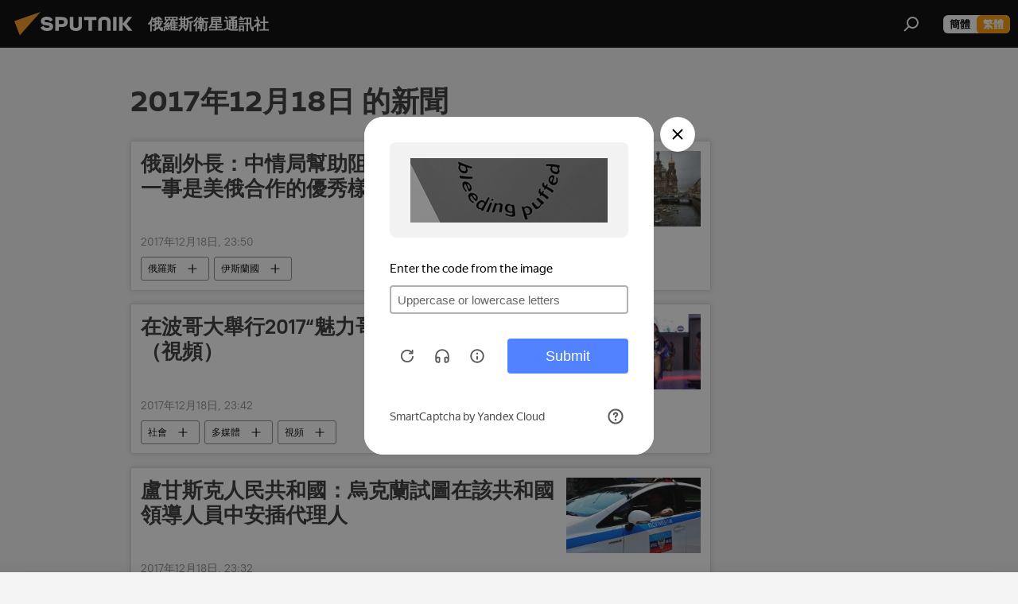

--- FILE ---
content_type: text/html; charset=utf-8
request_url: https://big5.sputniknews.cn/20171218/
body_size: 23738
content:
<!DOCTYPE html><html lang="zh" data-lang="chn" data-charset="big5" dir="ltr"><head prefix="og: http://ogp.me/ns# fb: http://ogp.me/ns/fb# article: http://ogp.me/ns/article#"><title>按 2017年12月18日新聞和主要事件的檔案 - 俄羅斯衛星通訊社</title><meta name="description" content="按 2017年12月18日新聞和主要事件的檔案: 俄副外長：中情局幫助阻止聖彼得堡恐怖襲擊一事是美俄合作的優秀樣例, 在波哥大舉行2017“魅力哥倫比亞”選美比賽 （視頻）"><meta name="keywords" content="按 2017年12月18日的新聞, 按 2017年12月18日頭條新聞"><meta http-equiv="X-UA-Compatible" content="IE=edge,chrome=1"><meta http-equiv="Content-Type" content="text/html; charset=utf-8"><meta name="robots" content="index, follow, max-image-preview:large"><meta name="viewport" content="width=device-width, initial-scale=1.0, maximum-scale=1.0, user-scalable=yes"><meta name="HandheldFriendly" content="true"><meta name="MobileOptimzied" content="width"><meta name="referrer" content="always"><meta name="format-detection" content="telephone=no"><meta name="format-detection" content="address=no"><link rel="alternate" type="application/rss+xml" href="https://big5.sputniknews.cn/export/rss2/archive/index.xml"><link rel="canonical" href="https://big5.sputniknews.cn/20171218/"><link rel="preconnect" href="https://cdn.sputniknews.cn/images/"><link rel="dns-prefetch" href="https://cdn.sputniknews.cn/images/"><link rel="alternate" hreflang="zh" href="https://big5.sputniknews.cn/20171218/"><link rel="alternate" hreflang="x-default" href="https://big5.sputniknews.cn/20171218/"><link rel="apple-touch-icon" sizes="57x57" href="https://cdn.sputniknews.cn/i/favicon/favicon-57x57.png"><link rel="apple-touch-icon" sizes="60x60" href="https://cdn.sputniknews.cn/i/favicon/favicon-60x60.png"><link rel="apple-touch-icon" sizes="72x72" href="https://cdn.sputniknews.cn/i/favicon/favicon-72x72.png"><link rel="apple-touch-icon" sizes="76x76" href="https://cdn.sputniknews.cn/i/favicon/favicon-76x76.png"><link rel="apple-touch-icon" sizes="114x114" href="https://cdn.sputniknews.cn/i/favicon/favicon-114x114.png"><link rel="apple-touch-icon" sizes="120x120" href="https://cdn.sputniknews.cn/i/favicon/favicon-120x120.png"><link rel="apple-touch-icon" sizes="144x144" href="https://cdn.sputniknews.cn/i/favicon/favicon-144x144.png"><link rel="apple-touch-icon" sizes="152x152" href="https://cdn.sputniknews.cn/i/favicon/favicon-152x152.png"><link rel="apple-touch-icon" sizes="180x180" href="https://cdn.sputniknews.cn/i/favicon/favicon-180x180.png"><link rel="icon" type="image/png" sizes="192x192" href="https://cdn.sputniknews.cn/i/favicon/favicon-192x192.png"><link rel="icon" type="image/png" sizes="32x32" href="https://cdn.sputniknews.cn/i/favicon/favicon-32x32.png"><link rel="icon" type="image/png" sizes="96x96" href="https://cdn.sputniknews.cn/i/favicon/favicon-96x96.png"><link rel="icon" type="image/png" sizes="16x16" href="https://cdn.sputniknews.cn/i/favicon/favicon-16x16.png"><meta name="msapplication-TileColor" content="#F4F4F4"><meta name="msapplication-TileImage" content="https://cdn.sputniknews.cn/i/favicon/favicon-144x144.png"><meta name="theme-color" content="#F4F4F4"><link rel="shortcut icon" href="https://cdn.sputniknews.cn/i/favicon/favicon.ico"><meta property="fb:app_id" content="439754509530970"><meta property="fb:pages" content="326926411062288"><meta name="analytics:lang" content="chn"><meta name="analytics:title" content="按 2017年12月18日新聞和主要事件的檔案 - 俄羅斯衛星通訊社"><meta name="analytics:keyw" content=""><meta name="analytics:rubric" content=""><meta name="analytics:tags" content=""><meta name="analytics:site_domain" content="big5.sputniknews.cn"><meta property="og:url" content="https://big5.sputniknews.cn/20171218/"><meta property="og:title" content="按 2017年12月18日"><meta property="og:description" content="按 2017年12月18日新聞和主要事件的檔案: 俄副外長：中情局幫助阻止聖彼得堡恐怖襲擊一事是美俄合作的優秀樣例, 在波哥大舉行2017“魅力哥倫比亞”選美比賽 （視頻）"><meta property="og:type" content="website"><meta property="og:site_name" content="俄羅斯衛星通訊社"><meta property="og:locale" content="cn_CN"><meta property="og:image" content="https://cdn.sputniknews.cn/i/logo/logo-social.png"><meta property="og:image:width" content="2072"><meta name="relap-image" content="https://cdn.sputniknews.cn/i/logo/logo-social.png"><meta name="twitter:card" content="summary_large_image"><meta name="twitter:image" content="https://cdn.sputniknews.cn/i/logo/logo-social.png"><meta property="fb:pages" content="326926411062288"><link rel="preload" as="style" onload="this.onload=null;this.rel='stylesheet'" type="text/css" href="https://cdn.sputniknews.cn/css/libs/fonts.min.css?911eb65935"><link rel="stylesheet" type="text/css" href="https://cdn.sputniknews.cn/css/common.min.css?9149894256"><link rel="stylesheet" type="text/css" href="https://cdn.sputniknews.cn/css/rubric.min.css?99e3d9001"><script src="https://cdn.sputniknews.cn/min/js/dist/head.js?9c9052ef3"></script><script data-iub-purposes="1">var _paq = _paq || []; (function() {var stackDomain = window.location.hostname.split('.').reverse();var domain = stackDomain[1] + '.' + stackDomain[0];_paq.push(['setCDNMask', new RegExp('cdn(\\w+).img.'+domain)]); _paq.push(['setSiteId', 'sputnik_cn']); _paq.push(['trackPageView']); _paq.push(['enableLinkTracking']); var d=document, g=d.createElement('script'), s=d.getElementsByTagName('script')[0]; g.type='text/javascript'; g.defer=true; g.async=true; g.src='//a.sputniknews.com/js/sputnik.js'; s.parentNode.insertBefore(g,s); } )();</script>
            
                <script>
                    var _hmt = _hmt || [];
                    (function() {
                      var hm = document.createElement("script");
                      hm.src = "https://hm.baidu.com/hm.js?a194ecb55641188e5cbf02d633e406cb";
                      var s = document.getElementsByTagName("script")[0];
                      s.parentNode.insertBefore(hm, s);
                    })();
                </script>
            
        <script type="text/javascript" src="https://cdn.sputniknews.cn/min/js/libs/banners/adfx.loader.bind.js?98d724fe2"></script><script>
                (window.yaContextCb = window.yaContextCb || []).push(() => {
                    replaceOriginalAdFoxMethods();
                    window.Ya.adfoxCode.hbCallbacks = window.Ya.adfoxCode.hbCallbacks || [];
                })
            </script></head><body id="body" data-ab="c" data-emoji="1" class="site_cn m-page-archive_for_date ">
            
                <!-- Yandex.Metrika counter -->
                <script type="text/javascript" >
                   (function(m,e,t,r,i,k,a){m[i]=m[i]||function(){(m[i].a=m[i].a||[]).push(arguments)};
                   m[i].l=1*new Date();k=e.createElement(t),a=e.getElementsByTagName(t)[0],k.async=1,k.src=r,a.parentNode.insertBefore(k,a)})
                   (window, document, "script", "https://mc.yandex.ru/metrika/tag.js", "ym");

                   ym(27960300, "init", {
                        clickmap:true,
                        trackLinks:true,
                        accurateTrackBounce:true
                   });
                </script>
                <noscript><div><img src="https://mc.yandex.ru/watch/27960300" style="position:absolute; left:-9999px;" alt="" /></div></noscript>
                <!-- /Yandex.Metrika counter -->
            
        <div class="schema_org" itemscope="itemscope" itemtype="https://schema.org/WebSite"><meta itemprop="name" content="俄羅斯衛星通訊社"><meta itemprop="alternateName" content="俄羅斯衛星通訊社"><meta itemprop="description" content="俄羅斯衛星通訊社新聞（Sputnik）24小時全天候追蹤全球每日熱點新聞及時報導國內外最新及重大新聞資訊，內容覆蓋國內及國際突發新聞事件。衛星社秉承國際視野，力求及時、客觀、權威、獨立地報導全球資訊。"><a itemprop="url" href="https://big5.sputniknews.cn" title="俄羅斯衛星通訊社"> </a><meta itemprop="image" content="https://big5.sputniknews.cn/i/logo/logo.png"></div><div class="schema_org" itemscope="itemscope" itemtype="http://schema.org/WebPage"><a itemprop="url" href="https://big5.sputniknews.cn/20171218/" title="按 2017年12月18日新聞和主要事件的檔案 - 俄羅斯衛星通訊社"> </a><meta itemprop="mainEntityOfPage" content="https://big5.sputniknews.cn/20171218/"><meta itemprop="name" content="按 2017年12月18日新聞和主要事件的檔案 - 俄羅斯衛星通訊社"><meta itemprop="headline" content="按 2017年12月18日新聞和主要事件的檔案 - 俄羅斯衛星通訊社"><meta itemprop="description" content="按 2017年12月18日新聞和主要事件的檔案: 俄副外長：中情局幫助阻止聖彼得堡恐怖襲擊一事是美俄合作的優秀樣例, 在波哥大舉行2017“魅力哥倫比亞”選美比賽 （視頻）"><meta itemprop="genre" content="News"><meta itemprop="keywords" content="按 2017年12月18日的新聞, 按 2017年12月18日頭條新聞"></div><ul class="schema_org" itemscope="itemscope" itemtype="http://schema.org/BreadcrumbList"><li itemprop="itemListElement" itemscope="itemscope" itemtype="http://schema.org/ListItem"><meta itemprop="name" content="俄羅斯衛星通訊社"><meta itemprop="position" content="1"><meta itemprop="item" content="https://big5.sputniknews.cn"><a itemprop="url" href="https://big5.sputniknews.cn" title="俄羅斯衛星通訊社"> </a></li><li itemprop="itemListElement" itemscope="itemscope" itemtype="http://schema.org/ListItem"><meta itemprop="name" content="新聞檔案"><meta itemprop="position" content="2"><meta itemprop="item" content="https://big5.sputniknews.cn/20171218/"><a itemprop="url" href="https://big5.sputniknews.cn/20171218/" title="新聞檔案"> </a></li></ul><div class="page" id="page"><div id="alerts"><script type="text/template" id="alertAfterRegisterTemplate">
                    
                        <div class="auth-alert m-hidden" id="alertAfterRegister">
                            <div class="auth-alert__text">
                                <%- data.success_title %> <br />
                                <%- data.success_email_1 %>
                                <span class="m-email"></span>
                                <%- data.success_email_2 %>
                            </div>
                            <div class="auth-alert__btn">
                                <button class="form__btn m-min m-black confirmEmail">
                                    <%- data.send %>
                                </button>
                            </div>
                        </div>
                    
                </script><script type="text/template" id="alertAfterRegisterNotifyTemplate">
                    
                        <div class="auth-alert" id="alertAfterRegisterNotify">
                            <div class="auth-alert__text">
                                <%- data.golink_1 %>
                                <span class="m-email">
                                    <%- user.mail %>
                                </span>
                                <%- data.golink_2 %>
                            </div>
                            <% if (user.registerConfirmCount <= 2 ) {%>
                                <div class="auth-alert__btn">
                                    <button class="form__btn m-min m-black confirmEmail">
                                        <%- data.send %>
                                    </button>
                                </div>
                            <% } %>
                        </div>
                    
                </script></div><div class="anchor" id="anchor"><div class="header " id="header"><div class="m-relative"><div class="container m-header"><div class="header__wrap"><div class="header__name"><div class="header__logo"><a href="/" title="俄羅斯衛星通訊社"><svg xmlns="http://www.w3.org/2000/svg" width="176" height="44" viewBox="0 0 176 44" fill="none"><path class="chunk_1" fill-rule="evenodd" clip-rule="evenodd" d="M45.8073 18.3817C45.8073 19.5397 47.1661 19.8409 49.3281 20.0417C54.1074 20.4946 56.8251 21.9539 56.8461 25.3743C56.8461 28.7457 54.2802 30.9568 48.9989 30.9568C44.773 30.9568 42.1067 29.1496 41 26.5814L44.4695 24.5688C45.3754 25.9277 46.5334 27.0343 49.4005 27.0343C51.3127 27.0343 52.319 26.4296 52.319 25.5751C52.319 24.5665 51.6139 24.2163 48.3942 23.866C43.7037 23.3617 41.3899 22.0029 41.3899 18.5824C41.3899 15.9675 43.3511 13 48.9359 13C52.9611 13 55.6274 14.8095 56.4305 17.1746L53.1105 19.1358C53.0877 19.1012 53.0646 19.0657 53.041 19.0295C52.4828 18.1733 51.6672 16.9224 48.6744 16.9224C46.914 16.9224 45.8073 17.4758 45.8073 18.3817ZM67.4834 13.3526H59.5918V30.707H64.0279V26.0794H67.4484C72.1179 26.0794 75.0948 24.319 75.0948 19.6401C75.0854 15.3138 72.6199 13.3526 67.4834 13.3526ZM67.4834 22.206H64.0186V17.226H67.4834C69.8975 17.226 70.654 18.0291 70.654 19.6891C70.6587 21.6527 69.6524 22.206 67.4834 22.206ZM88.6994 24.7206C88.6994 26.2289 87.4924 27.0857 85.3794 27.0857C83.3178 27.0857 82.1597 26.2289 82.1597 24.7206V13.3526H77.7236V25.0264C77.7236 28.6477 80.7425 30.9615 85.4704 30.9615C89.9999 30.9615 93.1168 28.8601 93.1168 25.0264V13.3526H88.6808L88.6994 24.7206ZM136.583 13.3526H132.159V30.7023H136.583V13.3526ZM156.097 13.3526L149.215 21.9235L156.45 30.707H151.066L144.276 22.4559V30.707H139.85V13.3526H144.276V21.8021L151.066 13.3526H156.097ZM95.6874 17.226H101.221V30.707H105.648V17.226H111.181V13.3526H95.6874V17.226ZM113.49 18.7342C113.49 15.2134 116.458 13 121.085 13C125.715 13 128.888 15.0616 128.902 18.7342V30.707H124.466V18.935C124.466 17.6789 123.259 16.8734 121.146 16.8734C119.094 16.8734 117.926 17.6789 117.926 18.935V30.707H113.49V18.7342Z" fill="white"></path><path class="chunk_2" d="M41 7L14.8979 36.5862L8 18.431L41 7Z" fill="#F8961D"></path></svg></a></div><div class="header__project"><span class="header__project-title">俄羅斯衛星通訊社</span></div></div><div class="header__controls" data-nosnippet=""><div class="share m-header" data-id="" data-url="https://big5.sputniknews.cn" data-title=""></div><div class="header__menu"><span class="header__menu-item" data-modal-open="search"><svg class="svg-icon"><use xmlns:xlink="http://www.w3.org/1999/xlink" xlink:href="/i/sprites/package/inline.svg?63#search"></use></svg></span></div><div class="switcher m-double"><div class="switcher__label"><span class="switcher__title">繁體</span><span class="switcher__icon"><svg class="svg-icon"><use xmlns:xlink="http://www.w3.org/1999/xlink" xlink:href="/i/sprites/package/inline.svg?63#arrowDown"></use></svg></span></div><div class="switcher__dropdown"><div translate="no" class="notranslate"><div class="switcher__list"><a href="https://sputniknews.cn//20171218/" class="switcher__link"><span class="switcher__project">俄羅斯衛星通訊社</span><span class="switcher__abbr" data-abbr="簡體">簡體</span></a><a href="https://big5.sputniknews.cn/" class="switcher__link m-selected"><span class="switcher__project">俄羅斯衛星通訊社</span><span class="switcher__abbr" data-abbr="繁體">繁體</span><i class="switcher__accept"><svg class="svg-icon"><use xmlns:xlink="http://www.w3.org/1999/xlink" xlink:href="/i/sprites/package/inline.svg?63#ok"></use></svg></i></a></div></div></div></div></div></div></div></div></div></div><script>var GLOBAL = GLOBAL || {}; GLOBAL.translate = {}; GLOBAL.rtl = 0; GLOBAL.lang = "chn"; GLOBAL.design = "cn"; GLOBAL.charset = "big5"; GLOBAL.project = "sputnik_cn"; GLOBAL.htmlCache = 1; GLOBAL.translate.search = {}; GLOBAL.translate.search.notFound = "找不到"; GLOBAL.translate.search.stringLenght = "輸入更多字母進行搜索"; GLOBAL.www = "https://big5.sputniknews.cn"; GLOBAL.seo = {}; GLOBAL.seo.title = ""; GLOBAL.seo.keywords = ""; GLOBAL.seo.description = ""; GLOBAL.sock = {}; GLOBAL.sock.server = "https://cm.sputniknews.cn/chat"; GLOBAL.sock.lang = "chn"; GLOBAL.sock.project = "sputnik_cn"; GLOBAL.social = {}; GLOBAL.social.fbID = "439754509530970"; GLOBAL.share = [ { name: 'weibo', mobile: false },{ name: 'wechat', mobile: false } ]; GLOBAL.csrf_token = ''; GLOBAL.search = {}; GLOBAL.auth = {}; GLOBAL.auth.status = 'error'; GLOBAL.auth.provider = ''; GLOBAL.auth.twitter = '/id/twitter/request/'; GLOBAL.auth.facebook = '/id/facebook/request/'; GLOBAL.auth.vkontakte = '/id/vkontakte/request/'; GLOBAL.auth.google = '/id/google/request/'; GLOBAL.auth.ok = '/id/ok/request/'; GLOBAL.auth.apple = '/id/apple/request/'; GLOBAL.auth.moderator = ''; GLOBAL.user = {}; GLOBAL.user.id = ""; GLOBAL.user.emailActive = ""; GLOBAL.user.registerConfirmCount = 0; GLOBAL.chat = GLOBAL.chat || {}; GLOBAL.locale = {"convertDate":{"yesterday":"昨天","hours":{"nominative":"%{s} hour ago","genitive":"%{s} hours ago"},"minutes":{"nominative":"%{s} minute ago","genitive":"%{s} minutes ago"}},"id":{"is_id":"0","errors":{"email":"輸入電子郵箱","password":"輸入密碼","wrong":"用戶名或密碼不正確","wrongpassword":"密碼不正確","wronglogin":"檢查您的電子郵件地址","emptylogin":"未輸入用戶名","wrongemail":"無效的電子郵箱","passwordnotsimilar":"輸入的密碼不一致","wrongcode":"無效代碼","wrongname":"無效名稱","send":"電子郵件已發送！","notsend":"錯誤！無法發送電子郵件。","anothersoc":"另一個賬號已與此用戶資料關聯","acclink":"賬號綁定成功！","emailexist":"使用此電子郵件的用戶已存在","emailnotexist":"錯誤！該電子郵件的用戶不存在","recoveryerror":"密碼恢復失敗。請再試一次！","alreadyactive":"該用戶已被激活","autherror":"登錄失敗。請稍後重試或聯繫技術支持。","codeerror":"註冊確認時代碼出錯。請稍後重試或聯繫技術支持。","global":"錯誤。請稍後重試或聯繫技術支持。","registeremail":[],"linkprofile":[],"confirm":[],"block":[],"del":[],"confirmation":[],"linkDeleted":"link deleted"},"links":{"login":"登錄","register":"註冊","forgotpassword":"找回密碼","privacy":"保密政策"},"auth":{"title":"登錄網站","email":"郵箱","password":"密碼","login":"登錄","recovery":"找回密碼","registration":"註冊","social":{"title":"其他登錄方式","comment":[],"vk":"VK","ok":"Odnoklassniki","google":"Google","apple":"Apple"}},"confirm_no":{"title":"鏈接失效","send":"再次發送電子郵件","back":"返回"},"login":{"title":"登錄","email":"E-mail:","password":"密碼：","remember":"記住我","signin":"登錄","social":{"label":"其他方式登錄","anotheruserlink":"此賬號與其他的用戶資料相關聯。"}},"register":{"title":"註冊","email":"郵箱","password":"密碼","button":"註冊","confirm":"確認密碼","captcha":"輸入圖片中的代碼","requirements":"* 所有字段均為必填項","password_length":"不少於9個字符和1個數字","success":[],"confirmemail":"請確認您的電子郵件以繼續。","confirm_personal":[],"login":"使用用戶名和密碼登錄","social":{"title":"其他登錄方式","comment":[],"vk":"VK","ok":"Odnoklassniki","google":"Google","apple":"Apple"}},"register_social":{"title":"註冊","email":"郵箱","registration":"註冊","confirm_personal":[],"back":"返回"},"register_user":{"title":"您的資料","name":"名字","lastname":"姓","loadphoto":[],"photo":"選擇照片","save":"保存"},"recovery_password":{"title":"找回密碼","email":"郵箱","next":"繼續","new_password":"新密碼","confirm_password":"確認密碼","back":"返回","send":"重置密碼的鏈接已發送到地址","done":"完成","change_and_login":"更改密碼並登錄"},"deleteaccount":{"title":"sputniknews.cn","body":"您確定要刪除個人資料嗎？","success":[],"action":"刪除賬號"},"passwordrecovery":{"title":"找回密碼","password":"輸入新密碼：","confirm":"重複新密碼：","email":"E-mail","send":[],"success":[],"alert":"\n 消息已發送到您指定的地址。要設置密碼，請點擊文本中的鏈接。\n "},"registerconfirm":{"success":"賬號創建成功！","error":"註冊確認錯誤。請稍後重試或聯繫技術支持"},"restoreaccount":{"title":"賬號找回","confirm":"恢復您的賬號？","error":"錯誤！無法恢復帳號。","success":"您的帳戶已恢復"},"localaccount":{"exist":"我有俄羅斯衛星通訊社的賬號","notexist":"我沒有俄羅斯衛星通訊社的賬號","title":"註冊","profile":"您有俄羅斯衛星通訊社的賬號嗎？","hello":[]},"button":{"ok":"好的","yes":"是","no":"否","next":"繼續","close":"關閉","profile":"個人賬戶","recover":"恢復","register":"註冊","delete":"刪除","subscribe":"訂閱"},"message":{"errors":{"empty":[],"notfound":[],"similar":[]}},"profile":{"title":"個人賬戶","tabs":{"profile":"用戶信息","notification":"通知","newsletter":"訂閱","settings":"設置"},"uploadphoto":{"hover":"下載新照片或將其拖到此字段中","hover_mobile":"下載新照片或將其拖到此字段中"},"edit":{"firstname":"名字","lastname":"姓","change":"更改","save":"保存"},"logout":"退出","unblock":"解鎖","block":"鎖定","auth":"登錄網站","wrongname":"無效名稱","send_link":"鏈接已發送","pass_change_title":"您已成功修改密碼"},"notification":{"title":"通知","email":"郵寄l","site":"網站","now":"立即","onetime":"一天一次","answer":"在聊天室回答您：","just":"剛才"},"settings":{"email":"郵箱","password":"密碼","new_password":"新密碼","new_password_again":"確認新密碼","password_length":"不少於9個字符和1個數字","password_changed":"您已成功修改密碼","accept":"確認","social_title":"社交網絡","social_show":"顯示配置文件","enable":"連接","disable":"斷開","remove":"刪除配置文件","remove_title":"您確定要刪除個人資料嗎？","remove_cancel":"取消","remove_accept":"刪除","download_description":"You can download the personal data processed during the use of your personal account functionаl at any moment","download":"The file will download as an XML"},"social":{"title":"社交網絡上的用戶信息"},"stat":{"reactions":{"nominative":"響應","genitive_singular":"響應","genitive_plural":"響應"},"comments":{"nominative":"註釋","genitive_singular":"註釋","genitive_plural":"註釋"},"year":{"nominative":"年","genitive_singular":"年","genitive_plural":"年"},"month":{"nominative":"月","genitive_singular":"月","genitive_plural":"月"},"day":{"nominative":"日","genitive_singular":"日","genitive_plural":"日"},"hour":{"nominative":"小時","genitive_singular":"小時","genitive_plural":"小時"},"min":{"nominative":"分鐘","genitive_singular":"分鐘","genitive_plural":"分鐘"},"on_site":" 網站","one_day":" 一天在線"},"newsletter":{"title":"您的時事通訊訂閱","day":"每日的","week":"每週的","special":"特殊郵件","no":"您還沒有訂閱時事通訊"},"public":{"block":"用戶被鎖定","lastvisit":"上次訪問："}},"chat":{"report":"投訴","answer":"回復","block":[],"return":"您可以通過以下方式重新參與：","feedback":[],"closed":"討論已結束。您可以在文章發表後24小時內參與討論。","auth":[],"message":"信息……","moderation":{"hide":"隱藏評論","show":"顯示評論","block":"鎖定用戶","unblock":"解鎖用戶","hideall":"隱藏此用戶的所有評論","showall":"顯示該用戶的所有評論","deselect":"取消分配"},"external_link_title":"轉換到外部鏈接","external_link_title_body":[],"report_send":"評論投訴已發送給網站管理員","message_remove":"消息已被作者刪除","yesterday":"昨日"},"auth_alert":{"success_title":"註冊成功！","success_email_1":"請點擊電子郵件中的鏈接，發送至 ","success_email_2":[],"send":"再次發送","golink_1":"請點擊電子郵件中的鏈接，發送至 ","golink_2":[],"email":"E-mail","not_confirm":"未確認","send_link":"發送鏈接"},"js_templates":{"unread":"未讀消息","you":"您","author":"作者","report":"投訴","reply":"回復","block":"鎖定","remove":"刪除","closeall":"關閉所有","notifications":"通知","disable_twelve":"斷開12個小時","new_message":"新信息來自sputniknews.cn","acc_block":"您的賬號已被網站管理員凍結","acc_unblock":"您的賬號已被網站管理員解鎖","you_subscribe_1":"您訂閱的主題是 ","you_subscribe_2":"。您可以在個人帳戶中管理您的訂閱。","you_received_warning_1":"您收到了 ","you_received_warning_2":" 的警告。尊重其他參與者，不要違反評論規則。第三次違規後，您的賬號將被凍結12小時。","block_time":"凍結期限： ","hours":" 小時","forever":"永久","feedback":"聯繫","my_subscriptions":"我的訂閱","rules":"資料評論規則","chat":"聊天室：","chat_new_messages":"新的聊天消息","chat_moder_remove_1":"您的消息 ","chat_moder_remove_2":" 已被管理員刪除","chat_close_time_1":"聊天室中沒有人發言超過 12 小時，它將在 ","chat_close_time_2":" 小時後關閉","chat_new_emoji_1":"對您的消息 ","chat_new_emoji_2":" 的新響應 ","chat_message_reply_1":"用戶回復您的評論 ","chat_message_reply_2":[" "],"chat_verify_message":"\n 謝謝！您的信息將在網站驗證後發布。\n ","emoji_1":"喜歡","emoji_2":"哈哈","emoji_3":"驚奇","emoji_4":"驚奇","emoji_5":"氣憤","emoji_6":"不喜歡","site_subscribe_podcast":{"success":"謝謝，您已訂閱時事通訊！您可以在個人帳戶中進行設置或取消訂閱。","subscribed":"您已訂閱了該時事通訊","error":"發生了一個意外的錯誤。請稍後再試。"}},"smartcaptcha":{"site_key":"ysc1_Zf0zfLRI3tRHYHJpbX6EjjBcG1AhG9LV0dmZQfJu8ba04c1b"}}; GLOBAL = {...GLOBAL, ...{"subscribe":{"@attributes":{"ratio":"0.2"},"is_cta":"1","email":"輸入電子郵箱","button":"訂閱","send":"謝謝，已向您發送一封帶有鏈接的電子郵件，以確認您的訂閱。","subscribe":"謝謝，您已訂閱時事通訊！您可以在個人帳戶中進行設置或取消訂閱。","confirm":"您已訂閱了該時事通訊","registration":{"@attributes":{"button":"註冊","ratio":"0.1"}},"social":{"@attributes":{"count":"8","ratio":"0.7"},"comment":[],"item":[{"@attributes":{"type":"wc","title":"WeChat","url":"#wechat","ratio":"0.35"}},{"@attributes":{"type":"wc","title":"WeChat","url":"#wechat","ratio":"0.35"}},{"@attributes":{"type":"wb","title":"Weibo","url":"http:\/\/www.weibo.com\/p\/1002062181597154\/home?from=page_100206&mod=TAB&is_all=1#place","ratio":"0.3"}}]}}}}; GLOBAL.js = {}; GLOBAL.js.videoplayer = "https://cdn.sputniknews.cn/min/js/dist/videoplayer.js?9651130d6"; GLOBAL.userpic = "/userpic/"; GLOBAL.gmt = ""; GLOBAL.tz = "+0800"; GLOBAL.projectList = [ { title: '國際的', country: [ { title: '英語', url: 'https://sputnikglobe.com', flag: 'flags-INT', lang: 'International', lang2: 'English' }, ] }, { title: '中東', country: [ { title: '阿拉伯語', url: 'https://sarabic.ae/', flag: 'flags-INT', lang: 'Sputnik عربي', lang2: 'Arabic' }, { title: '土耳其語', url: 'https://anlatilaninotesi.com.tr/', flag: 'flags-TUR', lang: 'Türkiye', lang2: 'Türkçe' }, { title: '波斯語', url: 'https://spnfa.ir/', flag: 'flags-INT', lang: 'Sputnik ایران', lang2: 'Persian' }, { title: '達里語', url: 'https://sputnik.af/', flag: 'flags-INT', lang: 'Sputnik افغانستان', lang2: 'Dari' }, ] }, { title: '拉美', country: [ { title: '西班牙語', url: 'https://noticiaslatam.lat/', flag: 'flags-INT', lang: 'Mundo', lang2: 'Español' }, { title: '葡萄牙語', url: 'https://noticiabrasil.net.br/', flag: 'flags-BRA', lang: 'Brasil', lang2: 'Português' }, ] }, { title: '南亞', country: [ { title: '印地語', url: 'https://hindi.sputniknews.in', flag: 'flags-IND', lang: 'भारत', lang2: 'हिंदी' }, { title: '英語', url: 'https://sputniknews.in', flag: 'flags-IND', lang: 'India', lang2: 'English' }, ] }, { title: '東亞和東南亞', country: [ { title: '越南語', url: 'https://kevesko.vn/', flag: 'flags-VNM', lang: 'Việt Nam', lang2: 'Tiếng Việt' }, { title: '日語', url: 'https://sputniknews.jp/', flag: 'flags-JPN', lang: '日本', lang2: '日本語' }, { title: '中文', url: 'https://sputniknews.cn/', flag: 'flags-CHN', lang: '中國', lang2: '中文' }, ] }, { title: '中亞', country: [ { title: '哈薩克語', url: 'https://sputnik.kz/', flag: 'flags-KAZ', lang: 'Қазақстан', lang2: 'Қазақ тілі' }, { title: '吉爾吉斯語', url: 'https://sputnik.kg/', flag: 'flags-KGZ', lang: 'Кыргызстан', lang2: 'Кыргызча' }, { title: '烏茲別克語', url: 'https://oz.sputniknews.uz/', flag: 'flags-UZB', lang: 'Oʻzbekiston', lang2: 'Ўзбекча' }, { title: '塔吉克語', url: 'https://sputnik.tj/', flag: 'flags-TJK', lang: 'Тоҷикистон', lang2: 'Тоҷикӣ' }, ] }, { title: '非洲', country: [ { title: '法語', url: 'https://fr.sputniknews.africa/', flag: 'flags-INT', lang: 'Afrique', lang2: 'Français' }, { title: '英語', url: 'https://en.sputniknews.africa', flag: 'flags-INT', lang: 'Africa', lang2: 'English' }, ] }, { title: '外高加索', country: [ { title: '亞美尼亞語', url: 'https://arm.sputniknews.ru/', flag: 'flags-ARM', lang: 'Արմենիա', lang2: 'Հայերեն' }, { title: '阿布哈茲語', url: 'https://sputnik-abkhazia.info/', flag: 'flags-ABH', lang: 'Аҧсны', lang2: 'Аҧсышәала' }, { title: '奧塞梯語', url: 'https://sputnik-ossetia.com/', flag: 'flags-OST', lang: 'Хуссар Ирыстон', lang2: 'Иронау' }, { title: '格魯吉亞語', url: 'https://sputnik-georgia.com/', flag: 'flags-GEO', lang: 'საქართველო', lang2: 'ქართული' }, { title: '阿塞拜疆語', url: 'https://sputnik.az/', flag: 'flags-AZE', lang: 'Azərbaycan', lang2: 'Аzərbaycanca' }, ] }, { title: '歐洲', country: [ { title: '塞爾維亞語', url: 'https://sputnikportal.rs/', flag: 'flags-SRB', lang: 'Србиjа', lang2: 'Српски' }, { title: '俄文', url: 'https://lv.sputniknews.ru/', flag: 'flags-LVA', lang: 'Latvija', lang2: 'Русский' }, { title: '俄文', url: 'https://lt.sputniknews.ru/', flag: 'flags-LTU', lang: 'Lietuva', lang2: 'Русский' }, { title: '摩爾多瓦語', url: 'https://md.sputniknews.com/', flag: 'flags-MDA', lang: 'Moldova', lang2: 'Moldovenească' }, { title: '白俄羅斯語', url: 'https://bel.sputnik.by/', flag: 'flags-BLR', lang: 'Беларусь', lang2: 'Беларускi' } ] }, ];</script><div class="wrapper"><div class="container m-content"><div class="layout"><div class="content"><div class="caption"><div class="rubric__header"><h1 class="title">2017年12月18日 的新聞</h1></div></div><div class="list list-tag" itemscope="" itemtype="http://schema.org/ItemList" data-tags="1"><div class="list__item  " data-tags="1"><span class="schema_org" itemprop="itemListElement" itemscope="" itemtype="http://schema.org/ListItem"><meta itemprop="position" content="1"><a itemprop="url" href="https://big5.sputniknews.cn/20171218/1024310212.html" title="俄副外長：中情局幫助阻止聖彼得堡恐怖襲擊一事是美俄合作的優秀樣例"> </a><meta itemprop="name" content="俄副外長：中情局幫助阻止聖彼得堡恐怖襲擊一事是美俄合作的優秀樣例"></span><div class="list__content"><a href="/20171218/1024310212.html" class="list__title" title="俄副外長：中情局幫助阻止聖彼得堡恐怖襲擊一事是美俄合作的優秀樣例">俄副外長：中情局幫助阻止聖彼得堡恐怖襲擊一事是美俄合作的優秀樣例</a><div class="list__image"><a href="/20171218/1024310212.html" title="俄副外長：中情局幫助阻止聖彼得堡恐怖襲擊一事是美俄合作的優秀樣例"><picture><source media="(min-width: 480px)" media-type="s405x229" srcset="https://cdn.sputniknews.cn/img/102107/29/1021072919_0:151:3176:1947_436x0_80_0_0_1c23ee4e6331f4559c05d6943eba613b.jpg.webp"></source><source media="(min-width: 375px)" media-type="s700x440" srcset="https://cdn.sputniknews.cn/img/102107/29/1021072919_0:51:3176:2047_186x0_80_0_0_5a27ec7bc874063f11e86e7d4105548e.jpg.webp"></source><source media="(min-width: 0px)" media-type="s400x440" srcset="https://cdn.sputniknews.cn/img/102107/29/1021072919_909:0:2771:2048_140x0_80_0_0_3018b48aab8318ba94de39aeee888f31.jpg.webp"></source><img media-type="s405x229" data-source-sid="rian_photo" alt="中情局幫助阻止聖彼得堡恐怖襲擊一事是美俄合作的優秀樣例 - 俄羅斯衛星通訊社" title="中情局幫助阻止聖彼得堡恐怖襲擊一事是美俄合作的優秀樣例" class="responsive_img m-list-img" src="https://cdn.sputniknews.cn/img/102107/29/1021072919_0:151:3176:1947_600x0_80_0_0_20332668c1393f536941e6b4d0ca7005.jpg.webp" data-responsive480="https://cdn.sputniknews.cn/img/102107/29/1021072919_0:151:3176:1947_436x0_80_0_0_1c23ee4e6331f4559c05d6943eba613b.jpg.webp" data-responsive375="https://cdn.sputniknews.cn/img/102107/29/1021072919_0:51:3176:2047_186x0_80_0_0_5a27ec7bc874063f11e86e7d4105548e.jpg.webp" data-responsive0="https://cdn.sputniknews.cn/img/102107/29/1021072919_909:0:2771:2048_140x0_80_0_0_3018b48aab8318ba94de39aeee888f31.jpg.webp"></picture></a></div></div><div class="list__info"><div class="list__date " data-unixtime="1513612200"><span class="date">2017年12月18日, 23:50</span></div></div><div class="list__controls" data-tags="1"><ul class="tags m-line"><li class="tag  " data-sid="russia" data-type="tag"><a href="/russia/" class="tag__text" title="俄羅斯">俄羅斯</a><span class="tag__icon"><svg class="svg-icon"><use xmlns:xlink="http://www.w3.org/1999/xlink" xlink:href="/i/sprites/package/inline.svg?63#plus"></use></svg></span></li><li class="tag  " data-sid="keyword_yisilanguo" data-type="tag"><a href="/keyword_yisilanguo/" class="tag__text" title="伊斯蘭國">伊斯蘭國</a><span class="tag__icon"><svg class="svg-icon"><use xmlns:xlink="http://www.w3.org/1999/xlink" xlink:href="/i/sprites/package/inline.svg?63#plus"></use></svg></span></li></ul><div class="list__tags-more">還有 <span>3</span></div></div></div><div class="list__item  " data-tags="1"><span class="schema_org" itemprop="itemListElement" itemscope="" itemtype="http://schema.org/ListItem"><meta itemprop="position" content="2"><a itemprop="url" href="https://big5.sputniknews.cn/20171218/1024310181.html" title="在波哥大舉行2017“魅力哥倫比亞”選美比賽 （視頻）"> </a><meta itemprop="name" content="在波哥大舉行2017“魅力哥倫比亞”選美比賽 （視頻）"></span><div class="list__content"><a href="/20171218/1024310181.html" class="list__title" title="在波哥大舉行2017“魅力哥倫比亞”選美比賽 （視頻）">在波哥大舉行2017“魅力哥倫比亞”選美比賽 （視頻）</a><div class="list__image"><a href="/20171218/1024310181.html" title="在波哥大舉行2017“魅力哥倫比亞”選美比賽 （視頻）"><picture><source media="(min-width: 480px)" media-type="s405x229" srcset="https://cdn.sputniknews.cn/img/102430/96/1024309662_8:0:1257:706_436x0_80_0_0_3a1918eb7183dbcbc56190a2ec12e49e.png.webp"></source><source media="(min-width: 375px)" media-type="s700x440" srcset="https://cdn.sputniknews.cn/img/102430/96/1024309662_71:0:1194:706_186x0_80_0_0_012463b36bd0900849489020b5162d0d.png.webp"></source><source media="(min-width: 0px)" media-type="s400x440" srcset="https://cdn.sputniknews.cn/img/102430/96/1024309662_312:0:953:706_140x0_80_0_0_ccefc0a2913aa9e2d8c1e4cadd1ef102.png.webp"></source><img media-type="s405x229" data-source-sid="ruptly" alt="在波哥大舉行2017“魅力哥倫比亞”選美比賽 - 俄羅斯衛星通訊社" title="在波哥大舉行2017“魅力哥倫比亞”選美比賽" class="responsive_img m-list-img" src="https://cdn.sputniknews.cn/img/102430/96/1024309662_8:0:1257:706_600x0_80_0_0_7151bc6526bbc39976ec9649f40aafa1.png.webp" data-responsive480="https://cdn.sputniknews.cn/img/102430/96/1024309662_8:0:1257:706_436x0_80_0_0_3a1918eb7183dbcbc56190a2ec12e49e.png.webp" data-responsive375="https://cdn.sputniknews.cn/img/102430/96/1024309662_71:0:1194:706_186x0_80_0_0_012463b36bd0900849489020b5162d0d.png.webp" data-responsive0="https://cdn.sputniknews.cn/img/102430/96/1024309662_312:0:953:706_140x0_80_0_0_ccefc0a2913aa9e2d8c1e4cadd1ef102.png.webp"></picture></a></div></div><div class="list__info"><div class="list__date " data-unixtime="1513611720"><span class="date">2017年12月18日, 23:42</span></div></div><div class="list__controls" data-tags="1"><ul class="tags m-line"><li class="tag  " data-sid="society" data-type="tag"><a href="/society/" class="tag__text" title="社會">社會</a><span class="tag__icon"><svg class="svg-icon"><use xmlns:xlink="http://www.w3.org/1999/xlink" xlink:href="/i/sprites/package/inline.svg?63#plus"></use></svg></span></li><li class="tag  " data-sid="multimedia" data-type="supertag"><a href="/multimedia/" class="tag__text" title="多媒體">多媒體</a><span class="tag__icon"><svg class="svg-icon"><use xmlns:xlink="http://www.w3.org/1999/xlink" xlink:href="/i/sprites/package/inline.svg?63#plus"></use></svg></span></li><li class="tag  " data-sid="video" data-type="tag"><a href="/video/" class="tag__text" title="視頻">視頻</a><span class="tag__icon"><svg class="svg-icon"><use xmlns:xlink="http://www.w3.org/1999/xlink" xlink:href="/i/sprites/package/inline.svg?63#plus"></use></svg></span></li></ul><div class="list__tags-more">還有 <span>3</span></div></div></div><div class="list__item  " data-tags="1"><span class="schema_org" itemprop="itemListElement" itemscope="" itemtype="http://schema.org/ListItem"><meta itemprop="position" content="3"><a itemprop="url" href="https://big5.sputniknews.cn/20171218/1024310109.html" title="盧甘斯克人民共和國：烏克蘭試圖在該共和國領導人員中安插代理人"> </a><meta itemprop="name" content="盧甘斯克人民共和國：烏克蘭試圖在該共和國領導人員中安插代理人"></span><div class="list__content"><a href="/20171218/1024310109.html" class="list__title" title="盧甘斯克人民共和國：烏克蘭試圖在該共和國領導人員中安插代理人">盧甘斯克人民共和國：烏克蘭試圖在該共和國領導人員中安插代理人</a><div class="list__image"><a href="/20171218/1024310109.html" title="盧甘斯克人民共和國：烏克蘭試圖在該共和國領導人員中安插代理人"><picture><source media="(min-width: 480px)" media-type="ar16x9" srcset="https://cdn.sputniknews.cn/img/102325/01/1023250178_0:52:1000:615_436x0_80_0_0_fa4a301e3fa2068d21df8efda43449f2.jpg.webp"></source><source media="(min-width: 375px)" media-type="ar4x3" srcset="https://cdn.sputniknews.cn/img/102325/01/1023250178_57:0:945:666_186x0_80_0_0_7ab2928df8055edbcc4cc052badc14c2.jpg.webp"></source><source media="(min-width: 0px)" media-type="ar1x1" srcset="https://cdn.sputniknews.cn/img/102325/01/1023250178_168:0:834:666_140x0_80_0_0_6b2fcebee10a3f9041b7580496c96a21.jpg.webp"></source><img media-type="ar16x9" data-source-sid="not_sputnik_photo" alt="盧甘斯克人民共和國：烏克蘭試圖在該共和國領導人員中安插代理人 - 俄羅斯衛星通訊社" title="盧甘斯克人民共和國：烏克蘭試圖在該共和國領導人員中安插代理人" class="responsive_img m-list-img" src="https://cdn.sputniknews.cn/img/102325/01/1023250178_0:52:1000:615_600x0_80_0_0_8b2588987921d8b102f44874572d397d.jpg.webp" data-responsive480="https://cdn.sputniknews.cn/img/102325/01/1023250178_0:52:1000:615_436x0_80_0_0_fa4a301e3fa2068d21df8efda43449f2.jpg.webp" data-responsive375="https://cdn.sputniknews.cn/img/102325/01/1023250178_57:0:945:666_186x0_80_0_0_7ab2928df8055edbcc4cc052badc14c2.jpg.webp" data-responsive0="https://cdn.sputniknews.cn/img/102325/01/1023250178_168:0:834:666_140x0_80_0_0_6b2fcebee10a3f9041b7580496c96a21.jpg.webp"></picture></a></div></div><div class="list__info"><div class="list__date " data-unixtime="1513611120"><span class="date">2017年12月18日, 23:32</span></div></div><div class="list__controls" data-tags="1"><ul class="tags m-line"><li class="tag  " data-sid="politics" data-type="tag"><a href="/politics/" class="tag__text" title="政治">政治</a><span class="tag__icon"><svg class="svg-icon"><use xmlns:xlink="http://www.w3.org/1999/xlink" xlink:href="/i/sprites/package/inline.svg?63#plus"></use></svg></span></li><li class="tag  " data-sid="geo_wukelan" data-type="tag"><a href="/geo_wukelan/" class="tag__text" title="烏克蘭">烏克蘭</a><span class="tag__icon"><svg class="svg-icon"><use xmlns:xlink="http://www.w3.org/1999/xlink" xlink:href="/i/sprites/package/inline.svg?63#plus"></use></svg></span></li><li class="tag  " data-sid="keyword_dailiren" data-type="tag"><a href="/keyword_dailiren/" class="tag__text" title="代理人">代理人</a><span class="tag__icon"><svg class="svg-icon"><use xmlns:xlink="http://www.w3.org/1999/xlink" xlink:href="/i/sprites/package/inline.svg?63#plus"></use></svg></span></li><li class="tag  " data-sid="location_lugansikerenmingongheguo" data-type="tag"><a href="/location_lugansikerenmingongheguo/" class="tag__text" title="盧甘斯克人民共和國">盧甘斯克人民共和國</a><span class="tag__icon"><svg class="svg-icon"><use xmlns:xlink="http://www.w3.org/1999/xlink" xlink:href="/i/sprites/package/inline.svg?63#plus"></use></svg></span></li></ul><div class="list__tags-more">還有 <span>3</span></div></div></div><div class="list__item  " data-tags="1"><span class="schema_org" itemprop="itemListElement" itemscope="" itemtype="http://schema.org/ListItem"><meta itemprop="position" content="4"><a itemprop="url" href="https://big5.sputniknews.cn/20171218/1024310098.html" title="“阿富汗版李小龍”秀功夫"> </a><meta itemprop="name" content="“阿富汗版李小龍”秀功夫"></span><div class="list__content"><a href="/20171218/1024310098.html" class="list__title" title="“阿富汗版李小龍”秀功夫">“阿富汗版李小龍”秀功夫</a><div class="list__image"><a href="/20171218/1024310098.html" title="“阿富汗版李小龍”秀功夫"><picture><source media="(min-width: 480px)" media-type="s405x229" srcset="https://cdn.sputniknews.cn/img/102431/00/1024310039_3:0:1276:720_436x0_80_0_0_d089ae2e2d40a5d55822f2838ac1511d.jpg.webp"></source><source media="(min-width: 375px)" media-type="s700x440" srcset="https://cdn.sputniknews.cn/img/102431/00/1024310039_67:0:1212:720_186x0_80_0_0_61a1fc080b9a46b74224e984a05516d1.jpg.webp"></source><source media="(min-width: 0px)" media-type="s400x440" srcset="https://cdn.sputniknews.cn/img/102431/00/1024310039_312:0:967:720_140x0_80_0_0_7b95cee49f7e1444b35bb8e69c778c2e.jpg.webp"></source><img media-type="s405x229" data-source-sid="ruptly" alt="“阿富汗版李小龍”秀功夫 - 俄羅斯衛星通訊社" title="“阿富汗版李小龍”秀功夫" class="responsive_img m-list-img" src="https://cdn.sputniknews.cn/img/102431/00/1024310039_3:0:1276:720_600x0_80_0_0_3ea16f50c249e0b98547a4e041cc474f.jpg.webp" data-responsive480="https://cdn.sputniknews.cn/img/102431/00/1024310039_3:0:1276:720_436x0_80_0_0_d089ae2e2d40a5d55822f2838ac1511d.jpg.webp" data-responsive375="https://cdn.sputniknews.cn/img/102431/00/1024310039_67:0:1212:720_186x0_80_0_0_61a1fc080b9a46b74224e984a05516d1.jpg.webp" data-responsive0="https://cdn.sputniknews.cn/img/102431/00/1024310039_312:0:967:720_140x0_80_0_0_7b95cee49f7e1444b35bb8e69c778c2e.jpg.webp"></picture><span class="list__image-holder"><span class="list__image-icon"><svg class="svg-icon"><use xmlns:xlink="http://www.w3.org/1999/xlink" xlink:href="/i/sprites/package/inline.svg?63#videoFill"></use></svg></span><i>3:04</i></span></a></div></div><div class="list__info"><div class="list__date " data-unixtime="1513610548"><span class="date">2017年12月18日, 23:22</span></div></div><div class="list__controls" data-tags="1"><ul class="tags m-line"><li class="tag  " data-sid="multimedia" data-type="supertag"><a href="/multimedia/" class="tag__text" title="多媒體">多媒體</a><span class="tag__icon"><svg class="svg-icon"><use xmlns:xlink="http://www.w3.org/1999/xlink" xlink:href="/i/sprites/package/inline.svg?63#plus"></use></svg></span></li><li class="tag  " data-sid="video" data-type="tag"><a href="/video/" class="tag__text" title="視頻">視頻</a><span class="tag__icon"><svg class="svg-icon"><use xmlns:xlink="http://www.w3.org/1999/xlink" xlink:href="/i/sprites/package/inline.svg?63#plus"></use></svg></span></li><li class="tag  " data-sid="geo_afuhan" data-type="tag"><a href="/geo_afuhan/" class="tag__text" title="阿富汗">阿富汗</a><span class="tag__icon"><svg class="svg-icon"><use xmlns:xlink="http://www.w3.org/1999/xlink" xlink:href="/i/sprites/package/inline.svg?63#plus"></use></svg></span></li><li class="tag  " data-sid="china" data-type="tag"><a href="/china/" class="tag__text" title="中國">中國</a><span class="tag__icon"><svg class="svg-icon"><use xmlns:xlink="http://www.w3.org/1999/xlink" xlink:href="/i/sprites/package/inline.svg?63#plus"></use></svg></span></li></ul><div class="list__tags-more">還有 <span>3</span></div></div></div><div class="list__item  " data-tags="1"><span class="schema_org" itemprop="itemListElement" itemscope="" itemtype="http://schema.org/ListItem"><meta itemprop="position" content="5"><a itemprop="url" href="https://big5.sputniknews.cn/20171218/1024310022.html" title="媒體：印尼山體滑坡已經造成8人死亡"> </a><meta itemprop="name" content="媒體：印尼山體滑坡已經造成8人死亡"></span><div class="list__content"><a href="/20171218/1024310022.html" class="list__title" title="媒體：印尼山體滑坡已經造成8人死亡">媒體：印尼山體滑坡已經造成8人死亡</a><div class="list__image"><a href="/20171218/1024310022.html" title="媒體：印尼山體滑坡已經造成8人死亡"><picture><source media="(min-width: 480px)" media-type="s405x229" srcset="https://cdn.sputniknews.cn/img/102426/31/1024263155_0:111:3077:1851_436x0_80_0_0_d075bc232f2521cfff638f47b528e805.jpg.webp"></source><source media="(min-width: 375px)" media-type="s700x440" srcset="https://cdn.sputniknews.cn/img/102426/31/1024263155_0:112:3077:2047_186x0_80_0_0_920a6dd5635e57436b02fcb116a4a506.jpg.webp"></source><source media="(min-width: 0px)" media-type="s400x440" srcset="https://cdn.sputniknews.cn/img/102426/31/1024263155_368:11:2219:2047_140x0_80_0_0_6b387733bdbe377b2b6053676d98eae9.jpg.webp"></source><img media-type="s405x229" data-source-sid="ap_photo" alt="印尼山體滑坡已經造成8人死亡 - 俄羅斯衛星通訊社" title="印尼山體滑坡已經造成8人死亡" class="responsive_img m-list-img" src="https://cdn.sputniknews.cn/img/102426/31/1024263155_0:111:3077:1851_600x0_80_0_0_99fa7600737d5d4ee45d397445ec9e75.jpg.webp" data-responsive480="https://cdn.sputniknews.cn/img/102426/31/1024263155_0:111:3077:1851_436x0_80_0_0_d075bc232f2521cfff638f47b528e805.jpg.webp" data-responsive375="https://cdn.sputniknews.cn/img/102426/31/1024263155_0:112:3077:2047_186x0_80_0_0_920a6dd5635e57436b02fcb116a4a506.jpg.webp" data-responsive0="https://cdn.sputniknews.cn/img/102426/31/1024263155_368:11:2219:2047_140x0_80_0_0_6b387733bdbe377b2b6053676d98eae9.jpg.webp"></picture></a></div></div><div class="list__info"><div class="list__date " data-unixtime="1513610236"><span class="date">2017年12月18日, 23:17</span></div></div><div class="list__controls" data-tags="1"><ul class="tags m-line"><li class="tag  " data-sid="society" data-type="tag"><a href="/society/" class="tag__text" title="社會">社會</a><span class="tag__icon"><svg class="svg-icon"><use xmlns:xlink="http://www.w3.org/1999/xlink" xlink:href="/i/sprites/package/inline.svg?63#plus"></use></svg></span></li><li class="tag  " data-sid="geo_yinni" data-type="tag"><a href="/geo_yinni/" class="tag__text" title="印尼">印尼</a><span class="tag__icon"><svg class="svg-icon"><use xmlns:xlink="http://www.w3.org/1999/xlink" xlink:href="/i/sprites/package/inline.svg?63#plus"></use></svg></span></li></ul><div class="list__tags-more">還有 <span>3</span></div></div></div><div class="list__item  " data-tags="1"><span class="schema_org" itemprop="itemListElement" itemscope="" itemtype="http://schema.org/ListItem"><meta itemprop="position" content="6"><a itemprop="url" href="https://big5.sputniknews.cn/20171218/1024309867.html" title="俄副外長：望美國不會就中導條約問題對俄實施新制裁"> </a><meta itemprop="name" content="俄副外長：望美國不會就中導條約問題對俄實施新制裁"></span><div class="list__content"><a href="/20171218/1024309867.html" class="list__title" title="俄副外長：望美國不會就中導條約問題對俄實施新制裁">俄副外長：望美國不會就中導條約問題對俄實施新制裁</a><div class="list__image"><a href="/20171218/1024309867.html" title="俄副外長：望美國不會就中導條約問題對俄實施新制裁"><picture><source media="(min-width: 480px)" media-type="ar16x9" srcset="https://cdn.sputniknews.cn/img/101745/05/1017450562_0:0:962:541_436x0_80_0_0_544fb1af35956084ef97a938a6be4f7d.jpg.webp"></source><source media="(min-width: 375px)" media-type="ar4x3" srcset="https://cdn.sputniknews.cn/img/101745/05/1017450562_50:0:771:541_186x0_80_0_0_b1fb79bc0e4efb4f88a5985134543a33.jpg.webp"></source><source media="(min-width: 0px)" media-type="ar1x1" srcset="https://cdn.sputniknews.cn/img/101745/05/1017450562_140:0:681:541_140x0_80_0_0_15a70de8711d8348cd2e569807881336.jpg.webp"></source><img media-type="ar16x9" data-source-sid="flickr" alt="俄美關係 - 俄羅斯衛星通訊社" title="俄美關係" class="responsive_img m-list-img" src="https://cdn.sputniknews.cn/img/101745/05/1017450562_0:0:962:541_600x0_80_0_0_23bc88dd1798c6e2cee6d8ce5728e77e.jpg.webp" data-responsive480="https://cdn.sputniknews.cn/img/101745/05/1017450562_0:0:962:541_436x0_80_0_0_544fb1af35956084ef97a938a6be4f7d.jpg.webp" data-responsive375="https://cdn.sputniknews.cn/img/101745/05/1017450562_50:0:771:541_186x0_80_0_0_b1fb79bc0e4efb4f88a5985134543a33.jpg.webp" data-responsive0="https://cdn.sputniknews.cn/img/101745/05/1017450562_140:0:681:541_140x0_80_0_0_15a70de8711d8348cd2e569807881336.jpg.webp"></picture></a></div></div><div class="list__info"><div class="list__date " data-unixtime="1513609620"><span class="date">2017年12月18日, 23:07</span></div></div><div class="list__controls" data-tags="1"><ul class="tags m-line"><li class="tag  " data-sid="russia" data-type="tag"><a href="/russia/" class="tag__text" title="俄羅斯">俄羅斯</a><span class="tag__icon"><svg class="svg-icon"><use xmlns:xlink="http://www.w3.org/1999/xlink" xlink:href="/i/sprites/package/inline.svg?63#plus"></use></svg></span></li><li class="tag  " data-sid="politics" data-type="tag"><a href="/politics/" class="tag__text" title="政治">政治</a><span class="tag__icon"><svg class="svg-icon"><use xmlns:xlink="http://www.w3.org/1999/xlink" xlink:href="/i/sprites/package/inline.svg?63#plus"></use></svg></span></li><li class="tag  " data-sid="geo_meiguo" data-type="tag"><a href="/geo_meiguo/" class="tag__text" title="美國">美國</a><span class="tag__icon"><svg class="svg-icon"><use xmlns:xlink="http://www.w3.org/1999/xlink" xlink:href="/i/sprites/package/inline.svg?63#plus"></use></svg></span></li></ul><div class="list__tags-more">還有 <span>3</span></div></div></div><div class="list__item  " data-tags="1"><span class="schema_org" itemprop="itemListElement" itemscope="" itemtype="http://schema.org/ListItem"><meta itemprop="position" content="7"><a itemprop="url" href="https://big5.sputniknews.cn/20171218/1024309812.html" title="莫斯科人通過“遠東一公頃”項目獲得“冒險島”"> </a><meta itemprop="name" content="莫斯科人通過“遠東一公頃”項目獲得“冒險島”"></span><div class="list__content"><a href="/20171218/1024309812.html" class="list__title" title="莫斯科人通過“遠東一公頃”項目獲得“冒險島”">莫斯科人通過“遠東一公頃”項目獲得“冒險島”</a><div class="list__image"><a href="/20171218/1024309812.html" title="莫斯科人通過“遠東一公頃”項目獲得“冒險島”"><picture><source media="(min-width: 480px)" media-type="s405x229" srcset="https://cdn.sputniknews.cn/img/102403/35/1024033523_0:30:3072:1767_436x0_80_0_0_77de392bc4c9dc505a70617d3f80791a.jpg.webp"></source><source media="(min-width: 375px)" media-type="s700x440" srcset="https://cdn.sputniknews.cn/img/102403/35/1024033523_0:0:3072:1930_186x0_80_0_0_89f815be2e7d63156656d34bc4d465f7.jpg.webp"></source><source media="(min-width: 0px)" media-type="s400x440" srcset="https://cdn.sputniknews.cn/img/102403/35/1024033523_1211:0:3072:2047_140x0_80_0_0_d5d96fcb3731276d1c410e9a3b90c08a.jpg.webp"></source><img media-type="s405x229" data-source-sid="rian_photo" alt="莫斯科人通過“遠東一公頃”項目獲得“冒險島” - 俄羅斯衛星通訊社" title="莫斯科人通過“遠東一公頃”項目獲得“冒險島”" class="responsive_img m-list-img" src="https://cdn.sputniknews.cn/img/102403/35/1024033523_0:30:3072:1767_600x0_80_0_0_644eaebe765453485250d9f48f3f8269.jpg.webp" data-responsive480="https://cdn.sputniknews.cn/img/102403/35/1024033523_0:30:3072:1767_436x0_80_0_0_77de392bc4c9dc505a70617d3f80791a.jpg.webp" data-responsive375="https://cdn.sputniknews.cn/img/102403/35/1024033523_0:0:3072:1930_186x0_80_0_0_89f815be2e7d63156656d34bc4d465f7.jpg.webp" data-responsive0="https://cdn.sputniknews.cn/img/102403/35/1024033523_1211:0:3072:2047_140x0_80_0_0_d5d96fcb3731276d1c410e9a3b90c08a.jpg.webp"></picture></a></div></div><div class="list__info"><div class="list__date " data-unixtime="1513609553"><span class="date">2017年12月18日, 23:05</span></div></div><div class="list__controls" data-tags="1"><ul class="tags m-line"><li class="tag  " data-sid="russia" data-type="tag"><a href="/russia/" class="tag__text" title="俄羅斯">俄羅斯</a><span class="tag__icon"><svg class="svg-icon"><use xmlns:xlink="http://www.w3.org/1999/xlink" xlink:href="/i/sprites/package/inline.svg?63#plus"></use></svg></span></li><li class="tag  " data-sid="society" data-type="tag"><a href="/society/" class="tag__text" title="社會">社會</a><span class="tag__icon"><svg class="svg-icon"><use xmlns:xlink="http://www.w3.org/1999/xlink" xlink:href="/i/sprites/package/inline.svg?63#plus"></use></svg></span></li></ul><div class="list__tags-more">還有 <span>3</span></div></div></div><div class="list__item  " data-tags="1"><span class="schema_org" itemprop="itemListElement" itemscope="" itemtype="http://schema.org/ListItem"><meta itemprop="position" content="8"><a itemprop="url" href="https://big5.sputniknews.cn/20171218/1024309759.html" title="俄專家：高調宣揚美國失去世界影響力旨在增加軍事預算"> </a><meta itemprop="name" content="俄專家：高調宣揚美國失去世界影響力旨在增加軍事預算"></span><div class="list__content"><a href="/20171218/1024309759.html" class="list__title" title="俄專家：高調宣揚美國失去世界影響力旨在增加軍事預算">俄專家：高調宣揚美國失去世界影響力旨在增加軍事預算</a><div class="list__image"><a href="/20171218/1024309759.html" title="俄專家：高調宣揚美國失去世界影響力旨在增加軍事預算"><picture><source media="(min-width: 480px)" media-type="ar16x9" srcset="https://cdn.sputniknews.cn/img/102414/61/1024146132_0:160:3073:1888_436x0_80_0_0_ea9f88be51f12c2424bb92be75809ae6.jpg.webp"></source><source media="(min-width: 375px)" media-type="ar4x3" srcset="https://cdn.sputniknews.cn/img/102414/61/1024146132_170:0:2901:2048_186x0_80_0_0_d21bd53ea9af26ba7a479928f2a93216.jpg.webp"></source><source media="(min-width: 0px)" media-type="ar1x1" srcset="https://cdn.sputniknews.cn/img/102414/61/1024146132_512:0:2560:2048_140x0_80_0_0_7c18cb89ef7873cff5a6b2debbc75065.jpg.webp"></source><img media-type="ar16x9" data-source-sid="afp" alt="高調宣揚美國失去世界影響力旨在增加軍事預算 - 俄羅斯衛星通訊社" title="高調宣揚美國失去世界影響力旨在增加軍事預算" class="responsive_img m-list-img" src="https://cdn.sputniknews.cn/img/102414/61/1024146132_0:160:3073:1888_600x0_80_0_0_4a56344d9a2b4b438532d3a1af9d3068.jpg.webp" data-responsive480="https://cdn.sputniknews.cn/img/102414/61/1024146132_0:160:3073:1888_436x0_80_0_0_ea9f88be51f12c2424bb92be75809ae6.jpg.webp" data-responsive375="https://cdn.sputniknews.cn/img/102414/61/1024146132_170:0:2901:2048_186x0_80_0_0_d21bd53ea9af26ba7a479928f2a93216.jpg.webp" data-responsive0="https://cdn.sputniknews.cn/img/102414/61/1024146132_512:0:2560:2048_140x0_80_0_0_7c18cb89ef7873cff5a6b2debbc75065.jpg.webp"></picture></a></div></div><div class="list__info"><div class="list__date " data-unixtime="1513608960"><span class="date">2017年12月18日, 22:56</span></div></div><div class="list__controls" data-tags="1"><ul class="tags m-line"><li class="tag  " data-sid="military" data-type="tag"><a href="/military/" class="tag__text" title="軍事">軍事</a><span class="tag__icon"><svg class="svg-icon"><use xmlns:xlink="http://www.w3.org/1999/xlink" xlink:href="/i/sprites/package/inline.svg?63#plus"></use></svg></span></li><li class="tag  " data-sid="geo_meiguo" data-type="tag"><a href="/geo_meiguo/" class="tag__text" title="美國">美國</a><span class="tag__icon"><svg class="svg-icon"><use xmlns:xlink="http://www.w3.org/1999/xlink" xlink:href="/i/sprites/package/inline.svg?63#plus"></use></svg></span></li><li class="tag  " data-sid="russia" data-type="tag"><a href="/russia/" class="tag__text" title="俄羅斯">俄羅斯</a><span class="tag__icon"><svg class="svg-icon"><use xmlns:xlink="http://www.w3.org/1999/xlink" xlink:href="/i/sprites/package/inline.svg?63#plus"></use></svg></span></li></ul><div class="list__tags-more">還有 <span>3</span></div></div></div><div class="list__item  " data-tags="1"><span class="schema_org" itemprop="itemListElement" itemscope="" itemtype="http://schema.org/ListItem"><meta itemprop="position" content="9"><a itemprop="url" href="https://big5.sputniknews.cn/20171218/1024309631.html" title="韓國航空將一無主行李運往首爾"> </a><meta itemprop="name" content="韓國航空將一無主行李運往首爾"></span><div class="list__content"><a href="/20171218/1024309631.html" class="list__title" title="韓國航空將一無主行李運往首爾">韓國航空將一無主行李運往首爾</a><div class="list__image"><a href="/20171218/1024309631.html" title="韓國航空將一無主行李運往首爾"><picture><source media="(min-width: 480px)" media-type="ar16x9" srcset="https://cdn.sputniknews.cn/img/102142/26/1021422694_0:107:3263:1942_436x0_80_0_0_394153c5df0a4c945471ed2cc78d6a3c.jpg.webp"></source><source media="(min-width: 375px)" media-type="ar4x3" srcset="https://cdn.sputniknews.cn/img/102142/26/1021422694_265:0:2996:2048_186x0_80_0_0_d2645eaed32a63d98ea0f78fa334f39f.jpg.webp"></source><source media="(min-width: 0px)" media-type="ar1x1" srcset="https://cdn.sputniknews.cn/img/102142/26/1021422694_607:0:2655:2048_140x0_80_0_0_ea0616f0368b2d580318595e1d774cad.jpg.webp"></source><img media-type="ar16x9" data-source-sid="ap_photo" alt="韓國航空將一無主行李運往首爾 - 俄羅斯衛星通訊社" title="韓國航空將一無主行李運往首爾" class="responsive_img m-list-img" src="https://cdn.sputniknews.cn/img/102142/26/1021422694_0:107:3263:1942_600x0_80_0_0_c25a5e2914e0513565a9a003b1e74b5e.jpg.webp" data-responsive480="https://cdn.sputniknews.cn/img/102142/26/1021422694_0:107:3263:1942_436x0_80_0_0_394153c5df0a4c945471ed2cc78d6a3c.jpg.webp" data-responsive375="https://cdn.sputniknews.cn/img/102142/26/1021422694_265:0:2996:2048_186x0_80_0_0_d2645eaed32a63d98ea0f78fa334f39f.jpg.webp" data-responsive0="https://cdn.sputniknews.cn/img/102142/26/1021422694_607:0:2655:2048_140x0_80_0_0_ea0616f0368b2d580318595e1d774cad.jpg.webp"></picture></a></div></div><div class="list__info"><div class="list__date " data-unixtime="1513608660"><span class="date">2017年12月18日, 22:51</span></div></div><div class="list__controls" data-tags="1"><ul class="tags m-line"><li class="tag  " data-sid="society" data-type="tag"><a href="/society/" class="tag__text" title="社會">社會</a><span class="tag__icon"><svg class="svg-icon"><use xmlns:xlink="http://www.w3.org/1999/xlink" xlink:href="/i/sprites/package/inline.svg?63#plus"></use></svg></span></li><li class="tag  " data-sid="geo_hanguo" data-type="tag"><a href="/geo_hanguo/" class="tag__text" title="韓國">韓國</a><span class="tag__icon"><svg class="svg-icon"><use xmlns:xlink="http://www.w3.org/1999/xlink" xlink:href="/i/sprites/package/inline.svg?63#plus"></use></svg></span></li><li class="tag  " data-sid="keyword_hangkong" data-type="tag"><a href="/keyword_hangkong/" class="tag__text" title="航空">航空</a><span class="tag__icon"><svg class="svg-icon"><use xmlns:xlink="http://www.w3.org/1999/xlink" xlink:href="/i/sprites/package/inline.svg?63#plus"></use></svg></span></li></ul><div class="list__tags-more">還有 <span>3</span></div></div></div><div class="list__item  " data-tags="1"><span class="schema_org" itemprop="itemListElement" itemscope="" itemtype="http://schema.org/ListItem"><meta itemprop="position" content="10"><a itemprop="url" href="https://big5.sputniknews.cn/20171218/1024309528.html" title="倫敦能否成為北京新的金融中心？"> </a><meta itemprop="name" content="倫敦能否成為北京新的金融中心？"></span><div class="list__content"><a href="/20171218/1024309528.html" class="list__title" title="倫敦能否成為北京新的金融中心？">倫敦能否成為北京新的金融中心？</a><div class="list__image"><a href="/20171218/1024309528.html" title="倫敦能否成為北京新的金融中心？"><picture><source media="(min-width: 480px)" media-type="s405x229" srcset="https://cdn.sputniknews.cn/img/101854/40/1018544015_168:0:3478:1872_436x0_80_0_0_1e81b9aa228b0a45eb81b72fd8768a4c.jpg.webp"></source><source media="(min-width: 375px)" media-type="s700x440" srcset="https://cdn.sputniknews.cn/img/101854/40/1018544015_794:502:2973:1872_186x0_80_0_0_a281e158d6fc348a685c97476b38c395.jpg.webp"></source><source media="(min-width: 0px)" media-type="s400x440" srcset="https://cdn.sputniknews.cn/img/101854/40/1018544015_972:0:2674:1872_140x0_80_0_0_cb934ba20598c9f81e32aefd2dfdc517.jpg.webp"></source><img media-type="s405x229" data-source-sid="reuters_photo" alt="倫敦能否成為北京新的金融中心？ - 俄羅斯衛星通訊社" title="倫敦能否成為北京新的金融中心？" class="responsive_img m-list-img" src="https://cdn.sputniknews.cn/img/101854/40/1018544015_168:0:3478:1872_600x0_80_0_0_dc3f975d74d93783b33d3aaab04ff4b7.jpg.webp" data-responsive480="https://cdn.sputniknews.cn/img/101854/40/1018544015_168:0:3478:1872_436x0_80_0_0_1e81b9aa228b0a45eb81b72fd8768a4c.jpg.webp" data-responsive375="https://cdn.sputniknews.cn/img/101854/40/1018544015_794:502:2973:1872_186x0_80_0_0_a281e158d6fc348a685c97476b38c395.jpg.webp" data-responsive0="https://cdn.sputniknews.cn/img/101854/40/1018544015_972:0:2674:1872_140x0_80_0_0_cb934ba20598c9f81e32aefd2dfdc517.jpg.webp"></picture></a></div></div><div class="list__info"><div class="list__date " data-unixtime="1513607460"><span class="date">2017年12月18日, 22:31</span></div></div><div class="list__controls" data-tags="1"><ul class="tags m-line"><li class="tag  " data-sid="china" data-type="tag"><a href="/china/" class="tag__text" title="中國">中國</a><span class="tag__icon"><svg class="svg-icon"><use xmlns:xlink="http://www.w3.org/1999/xlink" xlink:href="/i/sprites/package/inline.svg?63#plus"></use></svg></span></li><li class="tag  " data-sid="economics" data-type="tag"><a href="/economics/" class="tag__text" title="經濟">經濟</a><span class="tag__icon"><svg class="svg-icon"><use xmlns:xlink="http://www.w3.org/1999/xlink" xlink:href="/i/sprites/package/inline.svg?63#plus"></use></svg></span></li><li class="tag  " data-sid="opinion" data-type="tag"><a href="/opinion/" class="tag__text" title="評論">評論</a><span class="tag__icon"><svg class="svg-icon"><use xmlns:xlink="http://www.w3.org/1999/xlink" xlink:href="/i/sprites/package/inline.svg?63#plus"></use></svg></span></li><li class="tag  " data-sid="geo_meiguo" data-type="tag"><a href="/geo_meiguo/" class="tag__text" title="美國">美國</a><span class="tag__icon"><svg class="svg-icon"><use xmlns:xlink="http://www.w3.org/1999/xlink" xlink:href="/i/sprites/package/inline.svg?63#plus"></use></svg></span></li><li class="tag  " data-sid="geo_yingguo" data-type="tag"><a href="/geo_yingguo/" class="tag__text" title="英國">英國</a><span class="tag__icon"><svg class="svg-icon"><use xmlns:xlink="http://www.w3.org/1999/xlink" xlink:href="/i/sprites/package/inline.svg?63#plus"></use></svg></span></li></ul><div class="list__tags-more">還有 <span>3</span></div></div></div><div class="list__item  " data-tags="1"><span class="schema_org" itemprop="itemListElement" itemscope="" itemtype="http://schema.org/ListItem"><meta itemprop="position" content="11"><a itemprop="url" href="https://big5.sputniknews.cn/20171218/1024309439.html" title="奧地利總統主持新一屆聯合政府宣誓就職儀式"> </a><meta itemprop="name" content="奧地利總統主持新一屆聯合政府宣誓就職儀式"></span><div class="list__content"><a href="/20171218/1024309439.html" class="list__title" title="奧地利總統主持新一屆聯合政府宣誓就職儀式">奧地利總統主持新一屆聯合政府宣誓就職儀式</a><div class="list__image"><a href="/20171218/1024309439.html" title="奧地利總統主持新一屆聯合政府宣誓就職儀式"><picture><source media="(min-width: 480px)" media-type="s405x229" srcset="https://cdn.sputniknews.cn/img/102430/93/1024309387_0:0:1023:579_436x0_80_0_0_d3e86a7708ecc12f9904810b9be5f239.jpg.webp"></source><source media="(min-width: 375px)" media-type="s700x440" srcset="https://cdn.sputniknews.cn/img/102430/93/1024309387_0:0:924:580_186x0_80_0_0_44d70450d01ad9099b368872747ed8d7.jpg.webp"></source><source media="(min-width: 0px)" media-type="s400x440" srcset="https://cdn.sputniknews.cn/img/102430/93/1024309387_34:0:563:580_140x0_80_0_0_f3b589e6209962a6ca72427db4855be8.jpg.webp"></source><img media-type="s405x229" data-source-sid="rian_photo" alt="奧地利總統主持新一屆聯合政府宣誓就職儀式 - 俄羅斯衛星通訊社" title="奧地利總統主持新一屆聯合政府宣誓就職儀式" class="responsive_img m-list-img" src="https://cdn.sputniknews.cn/img/102430/93/1024309387_0:0:1023:579_600x0_80_0_0_c2c8261ee04db5d8b95e7c6611f24e23.jpg.webp" data-responsive480="https://cdn.sputniknews.cn/img/102430/93/1024309387_0:0:1023:579_436x0_80_0_0_d3e86a7708ecc12f9904810b9be5f239.jpg.webp" data-responsive375="https://cdn.sputniknews.cn/img/102430/93/1024309387_0:0:924:580_186x0_80_0_0_44d70450d01ad9099b368872747ed8d7.jpg.webp" data-responsive0="https://cdn.sputniknews.cn/img/102430/93/1024309387_34:0:563:580_140x0_80_0_0_f3b589e6209962a6ca72427db4855be8.jpg.webp"></picture></a></div></div><div class="list__info"><div class="list__date " data-unixtime="1513606680"><span class="date">2017年12月18日, 22:18</span></div></div><div class="list__controls" data-tags="1"><ul class="tags m-line"><li class="tag  " data-sid="politics" data-type="tag"><a href="/politics/" class="tag__text" title="政治">政治</a><span class="tag__icon"><svg class="svg-icon"><use xmlns:xlink="http://www.w3.org/1999/xlink" xlink:href="/i/sprites/package/inline.svg?63#plus"></use></svg></span></li><li class="tag  " data-sid="geo_aodeli" data-type="tag"><a href="/geo_aodeli/" class="tag__text" title="奧地利">奧地利</a><span class="tag__icon"><svg class="svg-icon"><use xmlns:xlink="http://www.w3.org/1999/xlink" xlink:href="/i/sprites/package/inline.svg?63#plus"></use></svg></span></li></ul><div class="list__tags-more">還有 <span>3</span></div></div></div><div class="list__item  " data-tags="1"><span class="schema_org" itemprop="itemListElement" itemscope="" itemtype="http://schema.org/ListItem"><meta itemprop="position" content="12"><a itemprop="url" href="https://big5.sputniknews.cn/20171218/1024309024.html" title="媒體：杜特爾特決定在菲律賓推行同性婚姻合法化"> </a><meta itemprop="name" content="媒體：杜特爾特決定在菲律賓推行同性婚姻合法化"></span><div class="list__content"><a href="/20171218/1024309024.html" class="list__title" title="媒體：杜特爾特決定在菲律賓推行同性婚姻合法化">媒體：杜特爾特決定在菲律賓推行同性婚姻合法化</a><div class="list__image"><a href="/20171218/1024309024.html" title="媒體：杜特爾特決定在菲律賓推行同性婚姻合法化"><picture><source media="(min-width: 480px)" media-type="s405x229" srcset="https://cdn.sputniknews.cn/img/102388/39/1023883952_0:0:3500:1979_436x0_80_0_0_71d46c555e5bdf11193157a0338af1f7.jpg.webp"></source><source media="(min-width: 375px)" media-type="s700x440" srcset="https://cdn.sputniknews.cn/img/102388/39/1023883952_0:0:3500:2199_186x0_80_0_0_dd3cbde70f34ea35bc651c9539db86ba.jpg.webp"></source><source media="(min-width: 0px)" media-type="s400x440" srcset="https://cdn.sputniknews.cn/img/102388/39/1023883952_649:0:2906:2482_140x0_80_0_0_bafbb0b6ef18574b9f4d829dbf2f0732.jpg.webp"></source><img media-type="s405x229" data-source-sid="afp" alt="媒體：杜特爾特決定在菲律賓推行同性婚姻合法化 - 俄羅斯衛星通訊社" title="媒體：杜特爾特決定在菲律賓推行同性婚姻合法化" class="responsive_img m-list-img" src="https://cdn.sputniknews.cn/img/102388/39/1023883952_0:0:3500:1979_600x0_80_0_0_57ebbf392d0d99e3d786cd12adbec721.jpg.webp" data-responsive480="https://cdn.sputniknews.cn/img/102388/39/1023883952_0:0:3500:1979_436x0_80_0_0_71d46c555e5bdf11193157a0338af1f7.jpg.webp" data-responsive375="https://cdn.sputniknews.cn/img/102388/39/1023883952_0:0:3500:2199_186x0_80_0_0_dd3cbde70f34ea35bc651c9539db86ba.jpg.webp" data-responsive0="https://cdn.sputniknews.cn/img/102388/39/1023883952_649:0:2906:2482_140x0_80_0_0_bafbb0b6ef18574b9f4d829dbf2f0732.jpg.webp"></picture></a></div></div><div class="list__info"><div class="list__date " data-unixtime="1513606380"><span class="date">2017年12月18日, 22:13</span></div></div><div class="list__controls" data-tags="1"><ul class="tags m-line"><li class="tag  " data-sid="society" data-type="tag"><a href="/society/" class="tag__text" title="社會">社會</a><span class="tag__icon"><svg class="svg-icon"><use xmlns:xlink="http://www.w3.org/1999/xlink" xlink:href="/i/sprites/package/inline.svg?63#plus"></use></svg></span></li><li class="tag  " data-sid="geo_feilvbin" data-type="tag"><a href="/geo_feilvbin/" class="tag__text" title="菲律賓">菲律賓</a><span class="tag__icon"><svg class="svg-icon"><use xmlns:xlink="http://www.w3.org/1999/xlink" xlink:href="/i/sprites/package/inline.svg?63#plus"></use></svg></span></li><li class="tag  " data-sid="person_duteerte" data-type="tag"><a href="/person_duteerte/" class="tag__text" title="杜特爾特">杜特爾特</a><span class="tag__icon"><svg class="svg-icon"><use xmlns:xlink="http://www.w3.org/1999/xlink" xlink:href="/i/sprites/package/inline.svg?63#plus"></use></svg></span></li><li class="tag  " data-sid="keyword_tongxinglian" data-type="tag"><a href="/keyword_tongxinglian/" class="tag__text" title="同性戀">同性戀</a><span class="tag__icon"><svg class="svg-icon"><use xmlns:xlink="http://www.w3.org/1999/xlink" xlink:href="/i/sprites/package/inline.svg?63#plus"></use></svg></span></li><li class="tag  " data-sid="keyword_hefahua" data-type="tag"><a href="/keyword_hefahua/" class="tag__text" title="合法化">合法化</a><span class="tag__icon"><svg class="svg-icon"><use xmlns:xlink="http://www.w3.org/1999/xlink" xlink:href="/i/sprites/package/inline.svg?63#plus"></use></svg></span></li></ul><div class="list__tags-more">還有 <span>3</span></div></div></div><div class="list__item  " data-tags="1"><span class="schema_org" itemprop="itemListElement" itemscope="" itemtype="http://schema.org/ListItem"><meta itemprop="position" content="13"><a itemprop="url" href="https://big5.sputniknews.cn/20171218/1024309162.html" title="俄副外長：俄方願著手為俄美關係融冰"> </a><meta itemprop="name" content="俄副外長：俄方願著手為俄美關係融冰"></span><div class="list__content"><a href="/20171218/1024309162.html" class="list__title" title="俄副外長：俄方願著手為俄美關係融冰">俄副外長：俄方願著手為俄美關係融冰</a><div class="list__image"><a href="/20171218/1024309162.html" title="俄副外長：俄方願著手為俄美關係融冰"><picture><source media="(min-width: 480px)" media-type="s405x229" srcset="https://cdn.sputniknews.cn/img/102427/15/1024271544_0:372:2950:2040_436x0_80_0_0_7d86194647508ef3c3b80ef0555f1823.jpg.webp"></source><source media="(min-width: 375px)" media-type="s700x440" srcset="https://cdn.sputniknews.cn/img/102427/15/1024271544_0:194:2950:2048_186x0_80_0_0_c3d439f8debb12372a8abf211cda0c15.jpg.webp"></source><source media="(min-width: 0px)" media-type="s400x440" srcset="https://cdn.sputniknews.cn/img/102427/15/1024271544_141:0:2003:2048_140x0_80_0_0_6c662a176c01e84588ed1b6d32357f61.jpg.webp"></source><img media-type="s405x229" data-source-sid="rian_photo" alt="俄方願著手為俄美關係融冰 - 俄羅斯衛星通訊社" title="俄方願著手為俄美關係融冰" class="responsive_img m-list-img" src="https://cdn.sputniknews.cn/img/102427/15/1024271544_0:372:2950:2040_600x0_80_0_0_9640f70a98e49940ac263baaeefb26c1.jpg.webp" data-responsive480="https://cdn.sputniknews.cn/img/102427/15/1024271544_0:372:2950:2040_436x0_80_0_0_7d86194647508ef3c3b80ef0555f1823.jpg.webp" data-responsive375="https://cdn.sputniknews.cn/img/102427/15/1024271544_0:194:2950:2048_186x0_80_0_0_c3d439f8debb12372a8abf211cda0c15.jpg.webp" data-responsive0="https://cdn.sputniknews.cn/img/102427/15/1024271544_141:0:2003:2048_140x0_80_0_0_6c662a176c01e84588ed1b6d32357f61.jpg.webp"></picture></a></div></div><div class="list__info"><div class="list__date " data-unixtime="1513606020"><span class="date">2017年12月18日, 22:07</span></div></div><div class="list__controls" data-tags="1"><ul class="tags m-line"><li class="tag  " data-sid="russia" data-type="tag"><a href="/russia/" class="tag__text" title="俄羅斯">俄羅斯</a><span class="tag__icon"><svg class="svg-icon"><use xmlns:xlink="http://www.w3.org/1999/xlink" xlink:href="/i/sprites/package/inline.svg?63#plus"></use></svg></span></li><li class="tag  " data-sid="politics" data-type="tag"><a href="/politics/" class="tag__text" title="政治">政治</a><span class="tag__icon"><svg class="svg-icon"><use xmlns:xlink="http://www.w3.org/1999/xlink" xlink:href="/i/sprites/package/inline.svg?63#plus"></use></svg></span></li><li class="tag  " data-sid="geo_meiguo" data-type="tag"><a href="/geo_meiguo/" class="tag__text" title="美國">美國</a><span class="tag__icon"><svg class="svg-icon"><use xmlns:xlink="http://www.w3.org/1999/xlink" xlink:href="/i/sprites/package/inline.svg?63#plus"></use></svg></span></li></ul><div class="list__tags-more">還有 <span>3</span></div></div></div><div class="list__item  " data-tags="1"><span class="schema_org" itemprop="itemListElement" itemscope="" itemtype="http://schema.org/ListItem"><meta itemprop="position" content="14"><a itemprop="url" href="https://big5.sputniknews.cn/20171218/1024308964.html" title="英國將撥款5000萬英鎊援助也門飢民"> </a><meta itemprop="name" content="英國將撥款5000萬英鎊援助也門飢民"></span><div class="list__content"><a href="/20171218/1024308964.html" class="list__title" title="英國將撥款5000萬英鎊援助也門飢民">英國將撥款5000萬英鎊援助也門飢民</a><div class="list__image"><a href="/20171218/1024308964.html" title="英國將撥款5000萬英鎊援助也門飢民"><picture><source media="(min-width: 480px)" media-type="s405x229" srcset="https://cdn.sputniknews.cn/img/102376/46/1023764626_0:18:1659:956_436x0_80_0_0_e7ca05dbdb43ae4f42633d4d05899026.jpg.webp"></source><source media="(min-width: 375px)" media-type="s700x440" srcset="https://cdn.sputniknews.cn/img/102376/46/1023764626_0:29:1659:1072_186x0_80_0_0_403b5057133963c61c07964c9bd2d6e2.jpg.webp"></source><source media="(min-width: 0px)" media-type="s400x440" srcset="https://cdn.sputniknews.cn/img/102376/46/1023764626_422:-1:1479:1163_140x0_80_0_0_d612e46c1659ac25e1ca34dbce4dc528.jpg.webp"></source><img media-type="s405x229" data-source-sid="reuters_photo" alt="英國將撥款5000萬英鎊援助也門飢民 - 俄羅斯衛星通訊社" title="英國將撥款5000萬英鎊援助也門飢民" class="responsive_img m-list-img" src="https://cdn.sputniknews.cn/img/102376/46/1023764626_0:18:1659:956_600x0_80_0_0_e0b599ce4138d5e69adc5fd097668add.jpg.webp" data-responsive480="https://cdn.sputniknews.cn/img/102376/46/1023764626_0:18:1659:956_436x0_80_0_0_e7ca05dbdb43ae4f42633d4d05899026.jpg.webp" data-responsive375="https://cdn.sputniknews.cn/img/102376/46/1023764626_0:29:1659:1072_186x0_80_0_0_403b5057133963c61c07964c9bd2d6e2.jpg.webp" data-responsive0="https://cdn.sputniknews.cn/img/102376/46/1023764626_422:-1:1479:1163_140x0_80_0_0_d612e46c1659ac25e1ca34dbce4dc528.jpg.webp"></picture></a></div></div><div class="list__info"><div class="list__date " data-unixtime="1513605720"><span class="date">2017年12月18日, 22:02</span></div></div><div class="list__controls" data-tags="1"><ul class="tags m-line"><li class="tag  " data-sid="politics" data-type="tag"><a href="/politics/" class="tag__text" title="政治">政治</a><span class="tag__icon"><svg class="svg-icon"><use xmlns:xlink="http://www.w3.org/1999/xlink" xlink:href="/i/sprites/package/inline.svg?63#plus"></use></svg></span></li><li class="tag  " data-sid="geo_yingguo" data-type="tag"><a href="/geo_yingguo/" class="tag__text" title="英國">英國</a><span class="tag__icon"><svg class="svg-icon"><use xmlns:xlink="http://www.w3.org/1999/xlink" xlink:href="/i/sprites/package/inline.svg?63#plus"></use></svg></span></li><li class="tag  " data-sid="geo_yemen" data-type="tag"><a href="/geo_yemen/" class="tag__text" title="也門">也門</a><span class="tag__icon"><svg class="svg-icon"><use xmlns:xlink="http://www.w3.org/1999/xlink" xlink:href="/i/sprites/package/inline.svg?63#plus"></use></svg></span></li><li class="tag  " data-sid="keyword_rendaoyuanzhu" data-type="tag"><a href="/keyword_rendaoyuanzhu/" class="tag__text" title="人道援助">人道援助</a><span class="tag__icon"><svg class="svg-icon"><use xmlns:xlink="http://www.w3.org/1999/xlink" xlink:href="/i/sprites/package/inline.svg?63#plus"></use></svg></span></li></ul><div class="list__tags-more">還有 <span>3</span></div></div></div><div class="list__item  " data-tags="1"><span class="schema_org" itemprop="itemListElement" itemscope="" itemtype="http://schema.org/ListItem"><meta itemprop="position" content="15"><a itemprop="url" href="https://big5.sputniknews.cn/20171218/1024308939.html" title="中國在環保領域走在世界前列"> </a><meta itemprop="name" content="中國在環保領域走在世界前列"></span><div class="list__content"><a href="/20171218/1024308939.html" class="list__title" title="中國在環保領域走在世界前列">中國在環保領域走在世界前列</a><div class="list__image"><a href="/20171218/1024308939.html" title="中國在環保領域走在世界前列"><picture><source media="(min-width: 480px)" media-type="s405x229" srcset="https://cdn.sputniknews.cn/img/102430/90/1024309035_0:371:4439:2882_436x0_80_0_0_6cdf8bce993dae661668c812924256e8.jpg.webp"></source><source media="(min-width: 375px)" media-type="s700x440" srcset="https://cdn.sputniknews.cn/img/102430/90/1024309035_0:91:4439:2882_186x0_80_0_0_011a67852a6b3a3f98aab886dbcca716.jpg.webp"></source><source media="(min-width: 0px)" media-type="s400x440" srcset="https://cdn.sputniknews.cn/img/102430/90/1024309035_820:0:3440:2882_140x0_80_0_0_cc0813d4e67f8530983bf76f8f0b2430.jpg.webp"></source><img media-type="s405x229" data-source-sid="afp" alt="中國在環保領域走在世界前列 - 俄羅斯衛星通訊社" title="中國在環保領域走在世界前列" class="responsive_img m-list-img" src="https://cdn.sputniknews.cn/img/102430/90/1024309035_0:371:4439:2882_600x0_80_0_0_7a5a46d86227d62e142046a61f8c66b9.jpg.webp" data-responsive480="https://cdn.sputniknews.cn/img/102430/90/1024309035_0:371:4439:2882_436x0_80_0_0_6cdf8bce993dae661668c812924256e8.jpg.webp" data-responsive375="https://cdn.sputniknews.cn/img/102430/90/1024309035_0:91:4439:2882_186x0_80_0_0_011a67852a6b3a3f98aab886dbcca716.jpg.webp" data-responsive0="https://cdn.sputniknews.cn/img/102430/90/1024309035_820:0:3440:2882_140x0_80_0_0_cc0813d4e67f8530983bf76f8f0b2430.jpg.webp"></picture></a></div></div><div class="list__info"><div class="list__date " data-unixtime="1513605540"><span class="date">2017年12月18日, 21:59</span></div></div><div class="list__controls" data-tags="1"><ul class="tags m-line"><li class="tag  " data-sid="china" data-type="tag"><a href="/china/" class="tag__text" title="中國">中國</a><span class="tag__icon"><svg class="svg-icon"><use xmlns:xlink="http://www.w3.org/1999/xlink" xlink:href="/i/sprites/package/inline.svg?63#plus"></use></svg></span></li><li class="tag  " data-sid="society" data-type="tag"><a href="/society/" class="tag__text" title="社會">社會</a><span class="tag__icon"><svg class="svg-icon"><use xmlns:xlink="http://www.w3.org/1999/xlink" xlink:href="/i/sprites/package/inline.svg?63#plus"></use></svg></span></li><li class="tag  " data-sid="opinion" data-type="tag"><a href="/opinion/" class="tag__text" title="評論">評論</a><span class="tag__icon"><svg class="svg-icon"><use xmlns:xlink="http://www.w3.org/1999/xlink" xlink:href="/i/sprites/package/inline.svg?63#plus"></use></svg></span></li></ul><div class="list__tags-more">還有 <span>3</span></div></div></div><div class="list__item  " data-tags="1"><span class="schema_org" itemprop="itemListElement" itemscope="" itemtype="http://schema.org/ListItem"><meta itemprop="position" content="16"><a itemprop="url" href="https://big5.sputniknews.cn/20171218/1024308756.html" title="白俄羅斯2018年將向中國出口價值1.14億美元的農產品"> </a><meta itemprop="name" content="白俄羅斯2018年將向中國出口價值1.14億美元的農產品"></span><div class="list__content"><a href="/20171218/1024308756.html" class="list__title" title="白俄羅斯2018年將向中國出口價值1.14億美元的農產品">白俄羅斯2018年將向中國出口價值1.14億美元的農產品</a><div class="list__image"><a href="/20171218/1024308756.html" title="白俄羅斯2018年將向中國出口價值1.14億美元的農產品"><picture><source media="(min-width: 480px)" media-type="s405x229" srcset="https://cdn.sputniknews.cn/img/102076/15/1020761538_0:160:3054:1887_436x0_80_0_0_61d579c60184225850377ab61125b37f.jpg.webp"></source><source media="(min-width: 375px)" media-type="s700x440" srcset="https://cdn.sputniknews.cn/img/102076/15/1020761538_0:64:3054:1983_186x0_80_0_0_3a020d0a02191a9ceefaf88a14cb31a0.jpg.webp"></source><source media="(min-width: 0px)" media-type="s400x440" srcset="https://cdn.sputniknews.cn/img/102076/15/1020761538_596:0:2457:2048_140x0_80_0_0_1956cafe2ce3305236d8545284c3f470.jpg.webp"></source><img media-type="s405x229" data-source-sid="rian_photo" alt="白俄羅斯2018年將向中國出口價值1.14億美元的農產品 - 俄羅斯衛星通訊社" title="白俄羅斯2018年將向中國出口價值1.14億美元的農產品" class="responsive_img m-list-img" src="https://cdn.sputniknews.cn/img/102076/15/1020761538_0:160:3054:1887_600x0_80_0_0_a72ea1bfcb69c0abad30754d624b46dc.jpg.webp" data-responsive480="https://cdn.sputniknews.cn/img/102076/15/1020761538_0:160:3054:1887_436x0_80_0_0_61d579c60184225850377ab61125b37f.jpg.webp" data-responsive375="https://cdn.sputniknews.cn/img/102076/15/1020761538_0:64:3054:1983_186x0_80_0_0_3a020d0a02191a9ceefaf88a14cb31a0.jpg.webp" data-responsive0="https://cdn.sputniknews.cn/img/102076/15/1020761538_596:0:2457:2048_140x0_80_0_0_1956cafe2ce3305236d8545284c3f470.jpg.webp"></picture></a></div></div><div class="list__info"><div class="list__date " data-unixtime="1513605180"><span class="date">2017年12月18日, 21:53</span></div></div><div class="list__controls" data-tags="1"><ul class="tags m-line"><li class="tag  " data-sid="economics" data-type="tag"><a href="/economics/" class="tag__text" title="經濟">經濟</a><span class="tag__icon"><svg class="svg-icon"><use xmlns:xlink="http://www.w3.org/1999/xlink" xlink:href="/i/sprites/package/inline.svg?63#plus"></use></svg></span></li><li class="tag  " data-sid="china" data-type="tag"><a href="/china/" class="tag__text" title="中國">中國</a><span class="tag__icon"><svg class="svg-icon"><use xmlns:xlink="http://www.w3.org/1999/xlink" xlink:href="/i/sprites/package/inline.svg?63#plus"></use></svg></span></li><li class="tag  " data-sid="geo_baieluosi" data-type="tag"><a href="/geo_baieluosi/" class="tag__text" title="白俄羅斯">白俄羅斯</a><span class="tag__icon"><svg class="svg-icon"><use xmlns:xlink="http://www.w3.org/1999/xlink" xlink:href="/i/sprites/package/inline.svg?63#plus"></use></svg></span></li><li class="tag  " data-sid="keyword_nongchanpin" data-type="tag"><a href="/keyword_nongchanpin/" class="tag__text" title="農產品">農產品</a><span class="tag__icon"><svg class="svg-icon"><use xmlns:xlink="http://www.w3.org/1999/xlink" xlink:href="/i/sprites/package/inline.svg?63#plus"></use></svg></span></li></ul><div class="list__tags-more">還有 <span>3</span></div></div></div><div class="list__item  " data-tags="1"><span class="schema_org" itemprop="itemListElement" itemscope="" itemtype="http://schema.org/ListItem"><meta itemprop="position" content="17"><a itemprop="url" href="https://big5.sputniknews.cn/20171218/1024308544.html" title="學者發現糖類可能導致的新危害"> </a><meta itemprop="name" content="學者發現糖類可能導致的新危害"></span><div class="list__content"><a href="/20171218/1024308544.html" class="list__title" title="學者發現糖類可能導致的新危害">學者發現糖類可能導致的新危害</a><div class="list__image"><a href="/20171218/1024308544.html" title="學者發現糖類可能導致的新危害"><picture><source media="(min-width: 480px)" media-type="ar16x9" srcset="https://cdn.sputniknews.cn/img/102073/95/1020739564_0:97:1024:673_436x0_80_0_0_f825b48a31aff11178d5b0df7099a6a3.jpg.webp"></source><source media="(min-width: 375px)" media-type="ar4x3" srcset="https://cdn.sputniknews.cn/img/102073/95/1020739564_0:0:1024:768_186x0_80_0_0_25a1e83992b008e87fb52e567cb5a305.jpg.webp"></source><source media="(min-width: 0px)" media-type="ar1x1" srcset="https://cdn.sputniknews.cn/img/102073/95/1020739564_128:0:896:768_140x0_80_0_0_3e25d39a1f245db6125394bd6f2bfcef.jpg.webp"></source><img media-type="ar16x9" data-source-sid="flickr" alt="學者發現糖類可能導致的新危害 - 俄羅斯衛星通訊社" title="學者發現糖類可能導致的新危害" class="responsive_img m-list-img" src="https://cdn.sputniknews.cn/img/102073/95/1020739564_0:97:1024:673_600x0_80_0_0_34faca99d82bea18804a9a65fecb8b50.jpg.webp" data-responsive480="https://cdn.sputniknews.cn/img/102073/95/1020739564_0:97:1024:673_436x0_80_0_0_f825b48a31aff11178d5b0df7099a6a3.jpg.webp" data-responsive375="https://cdn.sputniknews.cn/img/102073/95/1020739564_0:0:1024:768_186x0_80_0_0_25a1e83992b008e87fb52e567cb5a305.jpg.webp" data-responsive0="https://cdn.sputniknews.cn/img/102073/95/1020739564_128:0:896:768_140x0_80_0_0_3e25d39a1f245db6125394bd6f2bfcef.jpg.webp"></picture></a></div></div><div class="list__info"><div class="list__date " data-unixtime="1513604880"><span class="date">2017年12月18日, 21:48</span></div></div><div class="list__controls" data-tags="1"><ul class="tags m-line"><li class="tag  " data-sid="science" data-type="tag"><a href="/science/" class="tag__text" title="科技">科技</a><span class="tag__icon"><svg class="svg-icon"><use xmlns:xlink="http://www.w3.org/1999/xlink" xlink:href="/i/sprites/package/inline.svg?63#plus"></use></svg></span></li><li class="tag  " data-sid="geo_meiguo" data-type="tag"><a href="/geo_meiguo/" class="tag__text" title="美國">美國</a><span class="tag__icon"><svg class="svg-icon"><use xmlns:xlink="http://www.w3.org/1999/xlink" xlink:href="/i/sprites/package/inline.svg?63#plus"></use></svg></span></li><li class="tag  " data-sid="keyword_diaocha" data-type="tag"><a href="/keyword_diaocha/" class="tag__text" title="調查">調查</a><span class="tag__icon"><svg class="svg-icon"><use xmlns:xlink="http://www.w3.org/1999/xlink" xlink:href="/i/sprites/package/inline.svg?63#plus"></use></svg></span></li><li class="tag  " data-sid="keyword_xuezhe" data-type="tag"><a href="/keyword_xuezhe/" class="tag__text" title="學者">學者</a><span class="tag__icon"><svg class="svg-icon"><use xmlns:xlink="http://www.w3.org/1999/xlink" xlink:href="/i/sprites/package/inline.svg?63#plus"></use></svg></span></li></ul><div class="list__tags-more">還有 <span>3</span></div></div></div><div class="list__item  " data-tags="1"><span class="schema_org" itemprop="itemListElement" itemscope="" itemtype="http://schema.org/ListItem"><meta itemprop="position" content="18"><a itemprop="url" href="https://big5.sputniknews.cn/20171218/1024308555.html" title="禁止化武組織與聯合國敘境內化武使用情況聯合調查機制未能勝任漢謝洪鎮化武襲擊調查任務"> </a><meta itemprop="name" content="禁止化武組織與聯合國敘境內化武使用情況聯合調查機制未能勝任漢謝洪鎮化武襲擊調查任務"></span><div class="list__content"><a href="/20171218/1024308555.html" class="list__title" title="禁止化武組織與聯合國敘境內化武使用情況聯合調查機制未能勝任漢謝洪鎮化武襲擊調查任務">禁止化武組織與聯合國敘境內化武使用情況聯合調查機制未能勝任漢謝洪鎮化武襲擊調查任務</a><div class="list__image"><a href="/20171218/1024308555.html" title="禁止化武組織與聯合國敘境內化武使用情況聯合調查機制未能勝任漢謝洪鎮化武襲擊調查任務"><picture><source media="(min-width: 480px)" media-type="s405x229" srcset="https://cdn.sputniknews.cn/img/102059/23/1020592391_21:0:978:541_436x0_80_0_0_acfd808928b22255e304deae09b19c19.jpg.webp"></source><source media="(min-width: 375px)" media-type="s700x440" srcset="https://cdn.sputniknews.cn/img/102059/23/1020592391_69:0:930:541_186x0_80_0_0_3e2768d1c5c624ea2f3c687d15a98b0f.jpg.webp"></source><source media="(min-width: 0px)" media-type="s400x440" srcset="https://cdn.sputniknews.cn/img/102059/23/1020592391_254:0:745:541_140x0_80_0_0_922830fef23e0fdac420e3b2fa3044df.jpg.webp"></source><img media-type="s405x229" data-source-sid="afp" alt="禁止化武組織與聯合國敘境內化武使用情況聯合調查機制未能勝任漢謝洪鎮化武襲擊調查任務 - 俄羅斯衛星通訊社" title="禁止化武組織與聯合國敘境內化武使用情況聯合調查機制未能勝任漢謝洪鎮化武襲擊調查任務" class="responsive_img m-list-img" src="https://cdn.sputniknews.cn/img/102059/23/1020592391_21:0:978:541_600x0_80_0_0_a8804701087ab090eee94ebdd7383290.jpg.webp" data-responsive480="https://cdn.sputniknews.cn/img/102059/23/1020592391_21:0:978:541_436x0_80_0_0_acfd808928b22255e304deae09b19c19.jpg.webp" data-responsive375="https://cdn.sputniknews.cn/img/102059/23/1020592391_69:0:930:541_186x0_80_0_0_3e2768d1c5c624ea2f3c687d15a98b0f.jpg.webp" data-responsive0="https://cdn.sputniknews.cn/img/102059/23/1020592391_254:0:745:541_140x0_80_0_0_922830fef23e0fdac420e3b2fa3044df.jpg.webp"></picture></a></div></div><div class="list__info"><div class="list__date " data-unixtime="1513604580"><span class="date">2017年12月18日, 21:43</span></div></div><div class="list__controls" data-tags="1"><ul class="tags m-line"><li class="tag  " data-sid="russia" data-type="tag"><a href="/russia/" class="tag__text" title="俄羅斯">俄羅斯</a><span class="tag__icon"><svg class="svg-icon"><use xmlns:xlink="http://www.w3.org/1999/xlink" xlink:href="/i/sprites/package/inline.svg?63#plus"></use></svg></span></li><li class="tag  " data-sid="politics" data-type="tag"><a href="/politics/" class="tag__text" title="政治">政治</a><span class="tag__icon"><svg class="svg-icon"><use xmlns:xlink="http://www.w3.org/1999/xlink" xlink:href="/i/sprites/package/inline.svg?63#plus"></use></svg></span></li><li class="tag  " data-sid="geo_xuliya" data-type="tag"><a href="/geo_xuliya/" class="tag__text" title="敘利亞">敘利亞</a><span class="tag__icon"><svg class="svg-icon"><use xmlns:xlink="http://www.w3.org/1999/xlink" xlink:href="/i/sprites/package/inline.svg?63#plus"></use></svg></span></li><li class="tag  " data-sid="organization_lianheguo" data-type="tag"><a href="/organization_lianheguo/" class="tag__text" title="聯合國">聯合國</a><span class="tag__icon"><svg class="svg-icon"><use xmlns:xlink="http://www.w3.org/1999/xlink" xlink:href="/i/sprites/package/inline.svg?63#plus"></use></svg></span></li><li class="tag  " data-sid="keyword_huaxuewuqi" data-type="tag"><a href="/keyword_huaxuewuqi/" class="tag__text" title="化學武器">化學武器</a><span class="tag__icon"><svg class="svg-icon"><use xmlns:xlink="http://www.w3.org/1999/xlink" xlink:href="/i/sprites/package/inline.svg?63#plus"></use></svg></span></li></ul><div class="list__tags-more">還有 <span>3</span></div></div></div><div class="list__item  " data-tags="1"><span class="schema_org" itemprop="itemListElement" itemscope="" itemtype="http://schema.org/ListItem"><meta itemprop="position" content="19"><a itemprop="url" href="https://big5.sputniknews.cn/20171218/1024308436.html" title="俄農業部：俄2017-18農業年的小麥出口可達4000萬噸"> </a><meta itemprop="name" content="俄農業部：俄2017-18農業年的小麥出口可達4000萬噸"></span><div class="list__content"><a href="/20171218/1024308436.html" class="list__title" title="俄農業部：俄2017-18農業年的小麥出口可達4000萬噸">俄農業部：俄2017-18農業年的小麥出口可達4000萬噸</a><div class="list__image"><a href="/20171218/1024308436.html" title="俄農業部：俄2017-18農業年的小麥出口可達4000萬噸"><picture><source media="(min-width: 480px)" media-type="ar16x9" srcset="https://cdn.sputniknews.cn/img/101347/68/1013476812_0:0:2907:1635_436x0_80_0_0_e0d585aa724bfd484d3b7575ae602699.jpg.webp"></source><source media="(min-width: 375px)" media-type="ar4x3" srcset="https://cdn.sputniknews.cn/img/101347/68/1013476812_39:0:2770:2048_186x0_80_0_0_25df2dd7d01c3e24be170d03ee9dc141.jpg.webp"></source><source media="(min-width: 0px)" media-type="ar1x1" srcset="https://cdn.sputniknews.cn/img/101347/68/1013476812_381:0:2429:2048_140x0_80_0_0_c6e9ce9d0cf9e455dd2f2fa5efd5a052.jpg.webp"></source><img media-type="ar16x9" data-source-sid="rian_photo" alt="俄農業部：俄2017-18農業年的小麥出口可達4000萬噸 - 俄羅斯衛星通訊社" title="俄農業部：俄2017-18農業年的小麥出口可達4000萬噸" class="responsive_img m-list-img" src="https://cdn.sputniknews.cn/img/101347/68/1013476812_0:0:2907:1635_600x0_80_0_0_f31a5d4b03bfc97e53851f28be2d5969.jpg.webp" data-responsive480="https://cdn.sputniknews.cn/img/101347/68/1013476812_0:0:2907:1635_436x0_80_0_0_e0d585aa724bfd484d3b7575ae602699.jpg.webp" data-responsive375="https://cdn.sputniknews.cn/img/101347/68/1013476812_39:0:2770:2048_186x0_80_0_0_25df2dd7d01c3e24be170d03ee9dc141.jpg.webp" data-responsive0="https://cdn.sputniknews.cn/img/101347/68/1013476812_381:0:2429:2048_140x0_80_0_0_c6e9ce9d0cf9e455dd2f2fa5efd5a052.jpg.webp"></picture></a></div></div><div class="list__info"><div class="list__date " data-unixtime="1513603980"><span class="date">2017年12月18日, 21:33</span></div></div><div class="list__controls" data-tags="1"><ul class="tags m-line"><li class="tag  " data-sid="russia" data-type="tag"><a href="/russia/" class="tag__text" title="俄羅斯">俄羅斯</a><span class="tag__icon"><svg class="svg-icon"><use xmlns:xlink="http://www.w3.org/1999/xlink" xlink:href="/i/sprites/package/inline.svg?63#plus"></use></svg></span></li><li class="tag  " data-sid="economics" data-type="tag"><a href="/economics/" class="tag__text" title="經濟">經濟</a><span class="tag__icon"><svg class="svg-icon"><use xmlns:xlink="http://www.w3.org/1999/xlink" xlink:href="/i/sprites/package/inline.svg?63#plus"></use></svg></span></li><li class="tag  " data-sid="keyword_xiaomai" data-type="tag"><a href="/keyword_xiaomai/" class="tag__text" title="小麥">小麥</a><span class="tag__icon"><svg class="svg-icon"><use xmlns:xlink="http://www.w3.org/1999/xlink" xlink:href="/i/sprites/package/inline.svg?63#plus"></use></svg></span></li><li class="tag  " data-sid="keyword_chukou" data-type="tag"><a href="/keyword_chukou/" class="tag__text" title="出口">出口</a><span class="tag__icon"><svg class="svg-icon"><use xmlns:xlink="http://www.w3.org/1999/xlink" xlink:href="/i/sprites/package/inline.svg?63#plus"></use></svg></span></li></ul><div class="list__tags-more">還有 <span>3</span></div></div></div><div class="list__item  " data-tags="1"><span class="schema_org" itemprop="itemListElement" itemscope="" itemtype="http://schema.org/ListItem"><meta itemprop="position" content="20"><a itemprop="url" href="https://big5.sputniknews.cn/20171218/1024308499.html" title="俄外交部：俄中朝鮮問題路線圖迫切性越來越大"> </a><meta itemprop="name" content="俄外交部：俄中朝鮮問題路線圖迫切性越來越大"></span><div class="list__content"><a href="/20171218/1024308499.html" class="list__title" title="俄外交部：俄中朝鮮問題路線圖迫切性越來越大">俄外交部：俄中朝鮮問題路線圖迫切性越來越大</a><div class="list__image"><a href="/20171218/1024308499.html" title="俄外交部：俄中朝鮮問題路線圖迫切性越來越大"><picture><source media="(min-width: 480px)" media-type="ar16x9" srcset="https://cdn.sputniknews.cn/img/102379/34/1023793484_0:197:2501:1603_436x0_80_0_0_d83df52ea26400cdb162374d4af52479.jpg.webp"></source><source media="(min-width: 375px)" media-type="ar4x3" srcset="https://cdn.sputniknews.cn/img/102379/34/1023793484_54:0:2191:1603_186x0_80_0_0_4fae2801b2e7c99ba488516577545e9d.jpg.webp"></source><source media="(min-width: 0px)" media-type="ar1x1" srcset="https://cdn.sputniknews.cn/img/102379/34/1023793484_321:0:1924:1603_140x0_80_0_0_e92eba964e6d095bd22504260cf2101a.jpg.webp"></source><img media-type="ar16x9" data-source-sid="rian_photo" alt="俄中朝鮮問題路線圖迫切性越來越大 - 俄羅斯衛星通訊社" title="俄中朝鮮問題路線圖迫切性越來越大" class="responsive_img m-list-img" src="https://cdn.sputniknews.cn/img/102379/34/1023793484_0:197:2501:1603_600x0_80_0_0_c56879dc2cc52ef1f521a9e4e5f32bcb.jpg.webp" data-responsive480="https://cdn.sputniknews.cn/img/102379/34/1023793484_0:197:2501:1603_436x0_80_0_0_d83df52ea26400cdb162374d4af52479.jpg.webp" data-responsive375="https://cdn.sputniknews.cn/img/102379/34/1023793484_54:0:2191:1603_186x0_80_0_0_4fae2801b2e7c99ba488516577545e9d.jpg.webp" data-responsive0="https://cdn.sputniknews.cn/img/102379/34/1023793484_321:0:1924:1603_140x0_80_0_0_e92eba964e6d095bd22504260cf2101a.jpg.webp"></picture></a></div></div><div class="list__info"><div class="list__date " data-unixtime="1513603680"><span class="date">2017年12月18日, 21:28</span></div></div><div class="list__controls" data-tags="1"><ul class="tags m-line"><li class="tag  " data-sid="russia" data-type="tag"><a href="/russia/" class="tag__text" title="俄羅斯">俄羅斯</a><span class="tag__icon"><svg class="svg-icon"><use xmlns:xlink="http://www.w3.org/1999/xlink" xlink:href="/i/sprites/package/inline.svg?63#plus"></use></svg></span></li><li class="tag  " data-sid="politics" data-type="tag"><a href="/politics/" class="tag__text" title="政治">政治</a><span class="tag__icon"><svg class="svg-icon"><use xmlns:xlink="http://www.w3.org/1999/xlink" xlink:href="/i/sprites/package/inline.svg?63#plus"></use></svg></span></li></ul><div class="list__tags-more">還有 <span>3</span></div></div></div></div><div class="list__more" data-url="/services/20171218/more.html?id=1024308499&amp;date=20171218T212800&amp;mode=archive&amp;tags=1">還有 20 篇資料</div></div><div class="sidebar"><div class="sidebar__inner"><div class="banner m-right-first m-article-desktop" data-position="tag_desktop_right-1" data-infinity="1" data-changed-id="adfox_article_right_1_"><aside class="banner__content"></aside></div></div></div></div></div></div><div class="footer"><div class="container"><div class="footer__topline"><div class="footer__logo"><i class="footer__logo-icon"><img src="https://cdn.sputniknews.cn/i/logo/logo.svg" width="170" height="43" alt="俄羅斯衛星通訊社"></i><span class="footer__logo-title">俄羅斯衛星通訊社</span></div><div class="footer__menu"><div class="footer__menu-item"><a href="/china/" class="footer__menu-link" title="中國">中國</a></div><div class="footer__menu-item"><a href="/russia/" class="footer__menu-link" title="俄羅斯">俄羅斯</a></div><div class="footer__menu-item"><a href="/category_guoji/" class="footer__menu-link" title="國際">國際</a></div><div class="footer__menu-item"><a href="/russia_china_relations/" class="footer__menu-link" title="俄中關係">俄中關係</a></div><div class="footer__menu-item"><a href="/opinion/" class="footer__menu-link" title="評論">評論</a></div><div class="footer__menu-item"><a href="/multimedia/" class="footer__menu-link" title="多媒體">多媒體</a></div><div class="footer__menu-item"><a href="/podcast/" class="footer__menu-link" title="播客">播客</a></div><div class="footer__menu-item"><a href="/economics/" class="footer__menu-link" title="經濟">經濟</a></div><div class="footer__menu-item"><a href="/military/" class="footer__menu-link" title="軍事">軍事</a></div><div class="footer__menu-item"><a href="/science/" class="footer__menu-link" title="科技">科技</a></div><div class="footer__menu-item"><a href="/sport/" class="footer__menu-link" title="體育">體育</a></div><div class="footer__menu-item"><a href="/entertainment/" class="footer__menu-link" title="娛樂">娛樂</a></div></div></div></div><div class="container"><div class="footer__social" data-nosnippet=""><a target="_blank" href="https://weibo.com/u/2181597154" class="footer__social-button" title="Weibo"><i class="footer__social-icon m-weibo"><svg class="svg-icon"><use xmlns:xlink="http://www.w3.org/1999/xlink" xlink:href="/i/sprites/package/inline.svg?63#weibo"></use></svg></i><span class="footer__social-title">Weibo</span></a><a target="_blank" href="https://cdn.sputniknews.cn/i/wechat.png" class="footer__social-button" title="WeChat"><div class="footer__social-popup"><div class="footer__social-img"><img src="https://cdn.sputniknews.cn/i/wechat.png" alt="公眾號" title="公眾號"><p class="footer__social-title">公眾號</p></div><div class="footer__social-img"><img title="小程序" src="/i/wechat_qr.svg" alt="小程序"><p class="footer__social-title">小程序</p></div></div><i class="footer__social-icon m-wechat"><svg class="svg-icon"><use xmlns:xlink="http://www.w3.org/1999/xlink" xlink:href="/i/sprites/package/inline.svg?63#wechat"></use></svg></i><span class="footer__social-title">WeChat</span></a><a target="_blank" href="https://space.bilibili.com/1156910727?spm_id_from=333.337.0.0" class="footer__social-button" title="Bilibili"><i class="footer__social-icon m-bilibili"><svg class="svg-icon"><use xmlns:xlink="http://www.w3.org/1999/xlink" xlink:href="/i/sprites/package/inline.svg?63#bilibili"></use></svg></i><span class="footer__social-title">Bilibili</span></a></div></div><div class="footer__background"><div class="container"><div class="footer__grid"><div class="footer__content"><ul class="footer__nav"><li class="footer__nav-item" data-id="1020404012"><a href="/docs/index.html" class="footer__nav-link" title="關於我們" target="_blank" rel="noopener">關於我們</a></li><li class="footer__nav-item" data-id="1020404009"><a href="/docs/terms_of_use.html" class="footer__nav-link" title="資料使用條款" target="_blank" rel="noopener">資料使用條款</a></li><li class="footer__nav-item" data-id="1021624193"><button class="footer__nav-link" title="反饋" data-modal-open="feedback">反饋</button></li><li class="footer__nav-item" data-id="1046545783"><a href="/docs/cookie.html" class="footer__nav-link" title="使用Cookie和自動日誌記錄政策" target="_blank" rel="noopener">使用Cookie和自動日誌記錄政策</a></li><li class="footer__nav-item" data-id="1049108074"><a href="/docs/privacy_policy.html" class="footer__nav-link" title="隱私政策" target="_blank" rel="noopener">隱私政策</a></li><li class="footer__nav-item" data-id="1036762027"><button class="footer__nav-link" title="Privacy Feedback" data-modal-open="feedbackprivacy">Privacy Feedback</button></li></ul><div class="footer__information"></div></div><div class="footer__apps" data-nosnippet=""><a target="_blank" rel="noopener" class="footer__apps-link m-google" style="margin-left:0" title="Android APK" href="https://sputnik-apk.ru/china.apk"><img src="/i/apps/android_apk.svg" alt="Android APK"></a></div><div class="footer__copyright" data-nosnippet="">© 2026 Sputnik  
            
                Sputnik(衛星）所有權利均受保護 <a href="https://beian.miit.gov.cn/" target="_blank">京ICP備2020045094號-1</a> <a href="https://www.beian.gov.cn/portal/registerSystemInfo?recordcode=11010502053235" target="_blank"><img src="https://cdn.sputniknews.cn/i/sites/cn/cn-license.png" style="vertical-align: middle; margin-left: 5px;" /> 京公網安備11010502053235號</a> 18+
            
        </div></div></div></div></div><script src="https://cdn.sputniknews.cn/min/js/dist/footer.js?991aa009e"></script><script>
                var player_locale = {
                    
                        "LIVE": "直播中",
                        "Play Video": "播放",
                        "Play": "播放",
                        "Pause": "暫停",
                        "Current Time": "起止時間",
                        "Duration Time": "持續時間",
                        "Remaining Time": "剩餘時間",
                        "Stream Type": "流量類型",
                        "Loaded": "加載中",
                        "Progress": "進度",
                        "Fullscreen": "全屏",
                        "Non-Fullscreen": "退出全屏",
                        "Mute": "靜音",
                        "Unmute": "聲音",
                        "Playback Rate": "播放速度",
                        "Close Modal Dialog": "關閉",
                        "Close": "關閉",
                        "Download": "下載",
                        "Subscribe": "署名",
                        "More": "全部觀看",
                        "About": "概述",
                        "You aborted the media playback": "您已中斷視頻播放",
                        "A network error caused the media download to fail part-way.": "網絡錯誤視頻下載出現故障",
                        "The media could not be loaded, either because the server or network failed or because the format is not supported.": "視頻因格式不支持或者服務器或網絡的問題無法加載",
                        "The media playback was aborted due to a corruption problem or because the media used features your browser did not support.": "由於損壞或視頻使用了瀏覽器不支持的功能，該視頻播放已暫停。",
                        "No compatible source was found for this media.": "無法找到此視頻兼容的來源",
                        "The media is encrypted and we do not have the keys to decrypt it.": "此視頻已加密，我們沒有播放密碼。",
                        "Download video": "下載",
                        "Link": "Link",
                        "Copy Link": "Copy Link",
                        "Get Code": "Get Code",
                        "Views": "Views",
                        "Repeat": "Repeat"
                };
            
            if ( document.querySelectorAll('.video-js').length && !window.videojs ) {
                loadJS("https://cdn.sputniknews.cn/min/js/dist/videoplayer.js?9651130d6", function() {
                    
                        videojs.addLanguage("cn", player_locale);
                    
                });
            }
        </script><script async="async" src="https://cdn.sputniknews.cn/min/js/libs/locale/cn.js?92eec3947"></script>
            
                <!--LiveInternet counter-->
                <script type="text/javascript"><!--
                new Image().src = "//counter.yadro.ru/hit;RS_Total/Sputniki_Total/Sputniknews?r"+
                escape(document.referrer)+((typeof(screen)=="undefined")?"":
                ";s"+screen.width+"*"+screen.height+"*"+(screen.colorDepth?
                screen.colorDepth:screen.pixelDepth))+";u"+escape(document.URL)+
                ";h"+escape(document.title.substring(0,80))+";"+Math.random();//--></script>
                <!--/LiveInternet-->
            
        
            

            
        <script src="https://cdn.sputniknews.cn/min/js/dist/rubric.js?986b9ffec"></script></div><div class="widgets" id="widgets"><div class="widgets_size" id="widgetsSize"><div class="container m-relative"><div class="lenta-mini"><div class="lenta-mini__title">新聞時間線</div><div class="lenta-mini__counter color-bg m-zero js__counter-lenta">0</div></div></div><div class="widgets__r"><div class="widgets__r-slide"><div class="widgets__r-bg"><div class="widgets__r-live m-view-list" id="widgetRLive"></div></div></div></div><div class="widgets__l" id="widgetLeft"><div class="widgets__l-slide"><div class="widgets__l-bg" id="projectWrapper"><script type="text/template" id="project">
            
                <div class="project__place">
                    <div class="project__place-scroll">
                        <% for (let i = 0; i < data.length; i++) { %>
                            <div class="project__place-region">
                                <%- data[i].title %>
                            </div>
                            <% for (let j = 0; j < data[i].country.length; j++) { %>
                                 <a href="<%- data[i].country[j].url.trim() %>">
                                    <span>
                                        <svg class="svg-icon">
                                            <use xmlns:xlink="http://www.w3.org/1999/xlink" xlink:href="<%- ria.getIcon(data[i].country[j].flag.trim()) %>"></use>
                                        </svg>
                                    </span>
                                    <span><%- data[i].country[j].lang.trim() %></span>
                                    <span><%- data[i].country[j].lang2.trim() %></span>
                                    <span>
                                        <%- data[i].country[j].title.trim() %>
                                    </span>
                                </a>
                            <% } %>
                        <% } %>
                    </div>
                </div>
            
            </script></div></div></div><div class="widgets__hide"></div><div class="widgets__b" id="widgetBottom"><div class="widgets__b-slide"><div class="widgets__b-cover js__toggle-lenta"></div></div></div></div></div><div class="photoview" id="photoView"><div class="photoview__back"></div><div class="photoview__sub"><div class="photoview__prev"><div class="photoview__indent"><img class="photoview__loader" src="https://cdn.sputniknews.cn/i/loader.svg?"><img class="photoview__img"></div></div><div class="photoview__next"><div class="photoview__indent"><img class="photoview__loader" src="https://cdn.sputniknews.cn/i/loader.svg?"><img class="photoview__img"></div></div></div><div class="photoview__active"><div class="photoview__indent"><img class="photoview__loader" src="https://cdn.sputniknews.cn/i/loader.svg?"><img class="photoview__img"></div></div><a class="photoview__btn-prev" title="prev"><i><svg class="svg-icon"><use xmlns:xlink="http://www.w3.org/1999/xlink" xlink:href="/i/sprites/package/inline.svg?63#arrowLeft"></use></svg></i></a><a class="photoview__btn-next" title="next"><i><svg class="svg-icon"><use xmlns:xlink="http://www.w3.org/1999/xlink" xlink:href="/i/sprites/package/inline.svg?63#arrowRight"></use></svg></i></a><div class="photoview__can-hide"><div class="photoview__desc m-disabled"><span class="photoview__desc-more"><i><svg class="svg-icon"><use xmlns:xlink="http://www.w3.org/1999/xlink" xlink:href="/i/sprites/package/inline.svg?63#arrowUp"></use></svg></i><i><svg class="svg-icon"><use xmlns:xlink="http://www.w3.org/1999/xlink" xlink:href="/i/sprites/package/inline.svg?63#arrowDown"></use></svg></i></span><div class="photoview__desc-over"><div class="photoview__desc-size"></div><div class="photoview__desc-text"></div></div></div><div class="photoview__media-info"><div class="photoview__media-overflow"><div class="photoview__copyright"></div><div class="photoview__ext-link"></div></div></div><div class="photoview__index-view"><span></span></div><div class="photoview__social"><div class="share" data-id="" data-url="" data-title=""></div></div></div><a class="photoview__btn-close" title="close"><i><svg class="svg-icon"><use xmlns:xlink="http://www.w3.org/1999/xlink" xlink:href="/i/sprites/package/inline.svg?63#close"></use></svg></i></a></div><div id="modals"></div><div class="notifications" id="notifications"></div></body></html>
